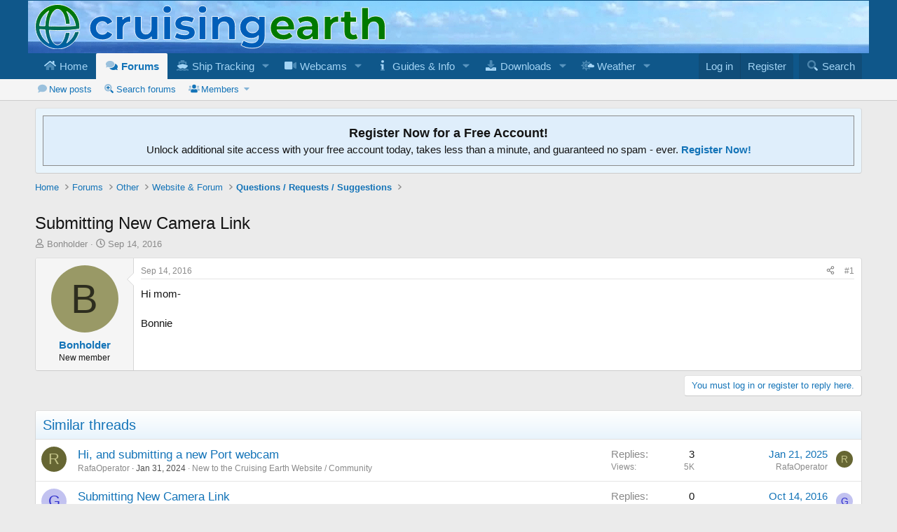

--- FILE ---
content_type: text/html; charset=utf-8
request_url: https://www.cruisingearth.com/community/threads/submitting-new-camera-link.1455/
body_size: 16771
content:
<!DOCTYPE html>
<html id="XF" lang="en-US" dir="LTR"
	data-xf="2.3"
	data-app="public"
	
	
	data-template="thread_view"
	data-container-key="node-138"
	data-content-key="thread-1455"
	data-logged-in="false"
	data-cookie-prefix="ce_"
	data-csrf="1768920296,f2a6c3a7f1f48d86068a0135cfe1bef8"
	class="has-no-js template-thread_view"
	>
<head>
	
	
	

	<meta charset="utf-8" />
	<title>
	Submitting New Camera Link | Cruising Earth
</title>
	<meta http-equiv="X-UA-Compatible" content="IE=Edge" />
	<meta name="viewport" content="width=device-width, initial-scale=1, viewport-fit=cover">

	
		<meta name="theme-color" content="#0f578a" />
	
	
		
		<meta name="description" content="Hi mom-

Bonnie" />
		<meta property="og:description" content="Hi mom-

Bonnie" />
		<meta property="twitter:description" content="Hi mom-

Bonnie" />
	
	
		<meta property="og:url" content="https://www.cruisingearth.com/community/threads/submitting-new-camera-link.1455/" />
	
		<link rel="canonical" href="https://www.cruisingearth.com/community/threads/submitting-new-camera-link.1455/" />
	

	
		
	
	
	<meta property="og:site_name" content="Cruising Earth" />


	
	
		
	
	
	<meta property="og:type" content="website" />


	
	
		
	
	
	
		<meta property="og:title" content="Submitting New Camera Link" />
		<meta property="twitter:title" content="Submitting New Camera Link" />
	


	
	
	
	
		
	
	
	
		<meta property="og:image" content="https://www.cruisingearth.com/images/cruising-earth/cruising-earth-pwa-512.png" />
		<meta property="twitter:image" content="https://www.cruisingearth.com/images/cruising-earth/cruising-earth-pwa-512.png" />
		<meta property="twitter:card" content="summary" />
	


	

	
	
		<script async src="/community/jc/gtm.js?_v=7cbad2ec"></script>
	
	<script>
		window.dataLayer=window.dataLayer||[];function gtag(){dataLayer.push(arguments)}gtag("js",new Date);gtag('config','G-7MNXPNM1D2',{'style_id':1,'node_id':138,'node_title':'Questions / Requests / Suggestions','thread_id':1455,'thread_title':'Submitting New Camera Link','thread_author':'Bonholder',});
!function(b,c){"object"==typeof console&&"function"==typeof console.error&&(console.error_old=console.error,console.error=function(){console.error_old.apply(this,arguments);b.gtag("event","exception",{error_type:"console",error_message:arguments[0],fatal:!1})});b.onerror=function(a,d,e){b.gtag("event","exception",{error_type:"javascript",error_message:a,error_location:d,error_line_number:e,fatal:!1})};b.onload=function(){c.querySelectorAll("img").forEach(a=>{a.complete&&0===a.naturalWidth&&b.gtag("event",
"exception",{error_type:"image",error_message:"not_loaded",error_location:a.src,fatal:!1})})}}(window,document);
	</script>



	
	
	

	<link rel="stylesheet" href="/community/css.php?css=public%3Anormalize.css%2Cpublic%3Afa.css%2Cpublic%3Acore.less%2Cpublic%3Aapp.less&amp;s=1&amp;l=1&amp;d=1768350190&amp;k=bb7b0a79073a20e333d0bc08d6cf57c71351a125" />

	<link rel="stylesheet" href="/community/css.php?css=public%3Abzmf_final.less&amp;s=1&amp;l=1&amp;d=1768350190&amp;k=e8c4c2a873a009eb58dce2bf8020934e283cc2fc" />
<link rel="stylesheet" href="/community/css.php?css=public%3Acruisingearth_variable.less&amp;s=1&amp;l=1&amp;d=1768350190&amp;k=6bdec6876435d19648d816a35f79a2e8103b12d4" />
<link rel="stylesheet" href="/community/css.php?css=public%3Amessage.less&amp;s=1&amp;l=1&amp;d=1768350190&amp;k=4a7454d5a4128ef2a4d6626aec151dc2672d4a37" />
<link rel="stylesheet" href="/community/css.php?css=public%3Anotices.less&amp;s=1&amp;l=1&amp;d=1768350190&amp;k=286341f9c0cc737b0e29b24178073b4d23e0fca7" />
<link rel="stylesheet" href="/community/css.php?css=public%3Ashare_controls.less&amp;s=1&amp;l=1&amp;d=1768350190&amp;k=e5700bb633c88a141d347797a3ad3a74ddab6372" />
<link rel="stylesheet" href="/community/css.php?css=public%3Asiropu_ads_manager_ad.less&amp;s=1&amp;l=1&amp;d=1768350190&amp;k=bdab65ea6fe29c242e4b18f3c142e7eaca4fc66e" />
<link rel="stylesheet" href="/community/css.php?css=public%3Astructured_list.less&amp;s=1&amp;l=1&amp;d=1768350190&amp;k=bc6068e6b730585e91347fe39798ea858585f514" />
<link rel="stylesheet" href="/community/css.php?css=public%3Aextra.less&amp;s=1&amp;l=1&amp;d=1768350190&amp;k=ce79d9b07d235869e3808277b34f363dd3873cd5" />

        <link rel="preload" href="/assets/images/cruising-earth/cruising-earth-logo-linear.svg" as="image">
<link rel="preload" href="/assets/images/cruising-earth/cruising-earth-header-background.png" as="image">
<link rel="stylesheet" href="/assets/css/global.css" type="text/css">
<link rel="icon" type="image/svg+xml" href="/assets/images/icons/favicon.svg">
<link rel="icon" type="image/x-icon" sizes="any" href="/assets/images/icons/favicon.ico">
<link rel="apple-touch-icon" sizes="180x180" href="/assets/images/icons/apple-touch-icon.png">
<link rel="manifest" href="/site.webmanifest">
<meta name="apple-mobile-web-app-title" content="Cruising Earth">
<meta property="fb:app_id" content="276692185738291">


    <script async src="https://pagead2.googlesyndication.com/pagead/js/adsbygoogle.js?client=ca-pub-7396752954844798" crossorigin="anonymous"></script>



<script>
var sc_project=7477506; 
var sc_invisible=1; 
var sc_security="b3c337da"; 
</script>
<script async src="https://www.statcounter.com/counter/counter.js"></script>


<script type="application/ld+json" src="/assets/json/site.json"></script>





	
		<script src="/community/js/xf/preamble.min.js?_v=7cbad2ec"></script>
	

	
	<script src="/community/js/vendor/vendor-compiled.js?_v=7cbad2ec" defer></script>
	<script src="/community/js/xf/core-compiled.js?_v=7cbad2ec" defer></script>

	<script>
	XF.samViewCountMethod = "view";
	XF.samServerTime = 1768920296;
	XF.samItem = ".samItem";
	XF.samCodeUnit = ".samCodeUnit";
	XF.samBannerUnit = ".samBannerUnit";
</script>


<script>
	window.addEventListener('DOMContentLoaded', () => {
		var bkp = document.querySelectorAll('div[data-ba]');
		if (bkp) {
			bkp.forEach(item => {
				var ad = item;
				if (ad.querySelector('ins.adsbygoogle').style.display == 'none') {
					 XF.ajax('GET', XF.canonicalizeUrl('index.php?sam-item/' + ad.dataset.ba + '/get-backup'), {}, data => {
						 if (data.backup) {
							 ad.html(data.backup);
						 }
					 }, { skipDefault: true, global: false});
				}
			});
		}
		const advHere = document.querySelectorAll('.samAdvertiseHereLink');
		if (advHere) {
			advHere.forEach(item => {
				var unit = item.parentNode;
				if (unit.classList.contains('samCustomSize')) {
					unit.style.marginBottom = 20;
				}
			});
		}
		const ff = document.querySelectorAll('div[data-position="footer_fixed"] > div[data-cv="true"]');
		if (ff) {
			ff.forEach(item => {
				XF.trigger(item, 'adView');
			});
		}
	});
</script>
	
	

		
			
		

		
	



	<script>
		XF.ready(() =>
		{
			XF.extendObject(true, XF.config, {
				// 
				userId: 0,
				enablePush: true,
				pushAppServerKey: 'BEqbrUAAv2x6nHkR9kWQ+ldVrjwy2VH9H4RV8l6i83O2A1lIaD9XVE67k1anz3nRWeykJrfYQRC70vBZf8EKfL8=',
				url: {
					fullBase: 'https://www.cruisingearth.com/community/',
					basePath: '/community/',
					css: '/community/css.php?css=__SENTINEL__&s=1&l=1&d=1768350190',
					js: '/community/js/__SENTINEL__?_v=7cbad2ec',
					icon: '/community/data/local/icons/__VARIANT__.svg?v=1768350192#__NAME__',
					iconInline: '/community/styles/fa/__VARIANT__/__NAME__.svg?v=5.15.3',
					keepAlive: '/community/login/keep-alive'
				},
				cookie: {
					path: '/',
					domain: '',
					prefix: 'ce_',
					secure: true,
					consentMode: 'disabled',
					consented: ["optional","_third_party"]
				},
				cacheKey: 'f3ed7234243583f554e27d349fe769c5',
				csrf: '1768920296,f2a6c3a7f1f48d86068a0135cfe1bef8',
				js: {"\/community\/js\/bz\/menuflex\/bzmf_full.min.js?_v=7cbad2ec":true,"\/community\/js\/siropu\/am\/core.min.js?_v=7cbad2ec":true},
				fullJs: false,
				css: {"public:bzmf_final.less":true,"public:cruisingearth_variable.less":true,"public:message.less":true,"public:notices.less":true,"public:share_controls.less":true,"public:siropu_ads_manager_ad.less":true,"public:structured_list.less":true,"public:extra.less":true},
				time: {
					now: 1768920296,
					today: 1768885200,
					todayDow: 2,
					tomorrow: 1768971600,
					yesterday: 1768798800,
					week: 1768366800,
					month: 1767243600,
					year: 1767243600
				},
				style: {
					light: '',
					dark: '',
					defaultColorScheme: 'light'
				},
				borderSizeFeature: '3px',
				fontAwesomeWeight: 'r',
				enableRtnProtect: true,
				
				enableFormSubmitSticky: true,
				imageOptimization: '0',
				imageOptimizationQuality: 0.9,
				uploadMaxFilesize: 1610612736,
				uploadMaxWidth: 1920,
				uploadMaxHeight: 1920,
				allowedVideoExtensions: ["m4v","mov","mp4","mp4v","mpeg","mpg","ogv","webm"],
				allowedAudioExtensions: ["mp3","opus","ogg","wav"],
				shortcodeToEmoji: true,
				visitorCounts: {
					conversations_unread: '0',
					alerts_unviewed: '0',
					total_unread: '0',
					title_count: true,
					icon_indicator: true
				},
				jsMt: {"xf\/action.js":"52e716b0","xf\/embed.js":"1f72888d","xf\/form.js":"d61ccc3d","xf\/structure.js":"52e716b0","xf\/tooltip.js":"d61ccc3d"},
				jsState: {},
				publicMetadataLogoUrl: 'https://www.cruisingearth.com/images/cruising-earth/cruising-earth-pwa-512.png',
				publicPushBadgeUrl: 'https://www.cruisingearth.com/community/styles/default/xenforo/bell.png'
			})

			XF.extendObject(XF.phrases, {
				// 
"time.day": "{count} day",
"time.days": "{count} days",
"time.hour": "{count} hour",
"time.hours": "{count} hours",
"time.minute": "{count} minute",
"time.minutes": "{count} minutes",
"time.month": "{count} month",
"time.months": "{count} months",
"time.second": "{count} second",
"time.seconds": "{count} seconds",
"time.week": "time.week",
"time.weeks": "{count} weeks",
"time.year": "{count} year",
"time.years": "{count} years",
				date_x_at_time_y:     "{date} at {time}",
				day_x_at_time_y:      "{day} at {time}",
				yesterday_at_x:       "Yesterday at {time}",
				x_minutes_ago:        "{minutes} minutes ago",
				one_minute_ago:       "1 minute ago",
				a_moment_ago:         "A moment ago",
				today_at_x:           "Today at {time}",
				in_a_moment:          "In a moment",
				in_a_minute:          "In a minute",
				in_x_minutes:         "In {minutes} minutes",
				later_today_at_x:     "Later today at {time}",
				tomorrow_at_x:        "Tomorrow at {time}",
				short_date_x_minutes: "{minutes}m",
				short_date_x_hours:   "{hours}h",
				short_date_x_days:    "{days}d",

				day0: "Sunday",
				day1: "Monday",
				day2: "Tuesday",
				day3: "Wednesday",
				day4: "Thursday",
				day5: "Friday",
				day6: "Saturday",

				dayShort0: "Sun",
				dayShort1: "Mon",
				dayShort2: "Tue",
				dayShort3: "Wed",
				dayShort4: "Thu",
				dayShort5: "Fri",
				dayShort6: "Sat",

				month0: "January",
				month1: "February",
				month2: "March",
				month3: "April",
				month4: "May",
				month5: "June",
				month6: "July",
				month7: "August",
				month8: "September",
				month9: "October",
				month10: "November",
				month11: "December",

				active_user_changed_reload_page: "The active user has changed. Reload the page for the latest version.",
				server_did_not_respond_in_time_try_again: "The server did not respond in time. Please try again.",
				oops_we_ran_into_some_problems: "Oops! We ran into some problems.",
				oops_we_ran_into_some_problems_more_details_console: "Oops! We ran into some problems. Please try again later. More error details may be in the browser console.",
				file_too_large_to_upload: "The file is too large to be uploaded.",
				uploaded_file_is_too_large_for_server_to_process: "The uploaded file is too large for the server to process.",
				files_being_uploaded_are_you_sure: "Files are still being uploaded. Are you sure you want to submit this form?",
				attach: "Attach files",
				rich_text_box: "Rich text box",
				close: "Close",
				link_copied_to_clipboard: "Link copied to clipboard.",
				text_copied_to_clipboard: "Text copied to clipboard.",
				loading: "Loading…",
				you_have_exceeded_maximum_number_of_selectable_items: "You have exceeded the maximum number of selectable items.",

				processing: "Processing",
				'processing...': "Processing…",

				showing_x_of_y_items: "Showing {count} of {total} items",
				showing_all_items: "Showing all items",
				no_items_to_display: "No items to display",

				number_button_up: "Increase",
				number_button_down: "Decrease",

				push_enable_notification_title: "Push notifications enabled successfully at Cruising Earth",
				push_enable_notification_body: "Thank you for enabling push notifications!",

				pull_down_to_refresh: "Pull down to refresh",
				release_to_refresh: "Release to refresh",
				refreshing: "Refreshing…"
			})
		})
	
document.querySelectorAll(".file-preview").forEach(filePreview=>{filePreview.addEventListener("click",()=>{gtag('event','file_download',{link_url:(new URL(filePreview.getAttribute("href"),window.location.origin)).href, file_name:filePreview.parentNode.querySelector('.file-name').textContent});});});document.querySelectorAll('.shareButtons-button').forEach(shareButton=>{shareButton.addEventListener('click',()=>{gtag('event','share',{method:shareButton.getAttribute('class').match(/.*shareButtons-button--(.*?)$|\s/)[1]});});});document.querySelectorAll('.bookmarkLink:not(.is-bookmarked)').forEach(bookmarkLink=>{bookmarkLink.addEventListener('click',()=>{gtag('event','bookmark');});});setTimeout(()=>{document.querySelectorAll(".adsbygoogle").forEach(a=>{a.addEventListener("mouseenter",()=>{XF.aH=!0});a.addEventListener("mouseleave",()=>{XF.aH=!1});gtag("event","ads_impression",{ad_platform:"adsense"})});["pagehide","blur"].forEach(function(a){window.addEventListener(a,()=>{XF.aH&&gtag("event","ad_click",{ad_platform:"adsense"})},!1)})},3E3);
</script>

	<script src="/community/js/bz/menuflex/bzmf_full.min.js?_v=7cbad2ec" defer></script>
<script src="/community/js/siropu/am/core.min.js?_v=7cbad2ec" defer></script>





	

	

    
    

    


	

		
			
		

		
	


</head>
<body data-template="thread_view">

	

		
			
		

		
	


	

		
			
		

		
	


<div class="p-pageWrapper" id="top">

	

	<header class="p-header" id="header">
		<div class="p-header-inner">
			<div class="p-header-content">
				<div class="p-header-logo p-header-logo--image">
					<a href="https://www.cruisingearth.com">
						

	

	
		
		

		
	

	

	<picture data-variations="{&quot;default&quot;:{&quot;1&quot;:&quot;https:\/\/www.cruisingearth.com\/images\/cruising-earth\/cruising-earth-logo-linear.svg&quot;,&quot;2&quot;:null}}">
		
		
		

		

		<img src="https://www.cruisingearth.com/images/cruising-earth/cruising-earth-logo-linear.svg"  width="500" height="250" alt="Cruising Earth"  />
	</picture>


					</a>
				</div>

				
	

		
			
		

		
	


			</div>
		</div>
	</header>

	
	

	
		<div class="p-navSticky p-navSticky--all" data-xf-init="sticky-header">
			
		<nav class="p-nav">
			<div class="p-nav-inner">
				<button type="button" class="button button--plain p-nav-menuTrigger" data-xf-click="off-canvas" data-menu=".js-headerOffCanvasMenu" tabindex="0" aria-label="Menu"><span class="button-text">
					<i aria-hidden="true"></i>
				</span></button>

				<div class="p-nav-smallLogo">
					<a href="https://www.cruisingearth.com">
						

	

	
		
		

		
	

	

	<picture data-variations="{&quot;default&quot;:{&quot;1&quot;:&quot;https:\/\/www.cruisingearth.com\/images\/cruising-earth\/cruising-earth-logo-linear.svg&quot;,&quot;2&quot;:null}}">
		
		
		

		

		<img src="https://www.cruisingearth.com/images/cruising-earth/cruising-earth-logo-linear.svg"  width="500" height="250" alt="Cruising Earth"  />
	</picture>


					</a>
				</div>

				<div class="p-nav-scroller hScroller" data-xf-init="h-scroller" data-auto-scroll=".p-navEl.is-selected">
					<div class="hScroller-scroll">
						<ul class="p-nav-list js-offCanvasNavSource">
							
								<li>
									<div class="p-navEl " data-has-children="">
    <a href="//www.cruisingearth.com"
       class="p-navEl-link "
       data-nav-id="home"
       data-icon-style="duotone">
        Home
    </a>
    
</div>
								</li>
							
								<li>
									<div class="p-navEl is-selected" data-has-children="true">
    <a href="/community/"
       class="p-navEl-link p-navEl-link--splitMenu"
       data-nav-id="forums"
       data-icon-style="duotone">
        Forums
    </a>
    
        <a data-xf-key="2"
           data-xf-click="menu"
           data-menu-pos-ref="< .p-navEl"
           class="p-navEl-splitTrigger"
           role="button"
           tabindex="0"
           aria-label="Toggle expanded"
           aria-expanded="false"
           aria-haspopup="true"></a>
        <div class="menu menu--structural" data-menu="menu" aria-hidden="true">
            <div class="menu-content">
                
                    <div class="nav-popout">
                        <div class="nav-container">
                            <a href="/community/whats-new/posts/"
                               class="menu-linkRow u-indentDepth0 js-offCanvasCopy  "
                               data-nav-id="newPosts"
                               data-icon-style="duotone">
                                New posts
                            </a>
                            
                        </div>
                        
                    </div>
                
                    <div class="nav-popout">
                        <div class="nav-container">
                            <a href="/community/search/?type=post"
                               class="menu-linkRow u-indentDepth0 js-offCanvasCopy  "
                               data-nav-id="searchForums"
                               data-icon-style="duotone">
                                Search forums
                            </a>
                            
                        </div>
                        
                    </div>
                
                    <div class="nav-popout">
                        <div class="nav-container">
                            <a href="/community/members/"
                               class="menu-linkRow u-indentDepth0 js-offCanvasCopy  nav-has-children"
                               data-nav-id="members"
                               data-icon-style="duotone">
                                Members
                            </a>
                            
                                <a class="offCanvasMenu-link offCanvasMenu-link--splitToggle" data-xf-click="toggle" data-target="< :up :next" role="button" tabindex="0"></a>
                            
                        </div>
                        
                            <div class="nav-popout--menu" data-menu="menu" aria-hidden="true">
                                
                                    <div class="nav-popout">
                                        <div class="nav-container">
                                            <a href="/community/online/"
                                               class="menu-linkRow u-indentDepth1 js-offCanvasCopy  "
                                               data-nav-id="currentVisitors"
                                               data-icon-style="duotone">
                                                Current visitors
                                            </a>
                                            
                                        </div>
                                        
                                    </div>
                                
                            </div>
                            <hr class="menu-separator">
                        
                    </div>
                
            </div>
        </div>
    
</div>
								</li>
							
								<li>
									<div class="p-navEl " data-has-children="true">
    <a href="//www.cruisingearth.com/ship-tracker/"
       class="p-navEl-link p-navEl-link--splitMenu"
       data-nav-id="trackers"
       data-icon-style="duotone">
        Ship Tracking
    </a>
    
        <a data-xf-key="3"
           data-xf-click="menu"
           data-menu-pos-ref="< .p-navEl"
           class="p-navEl-splitTrigger"
           role="button"
           tabindex="0"
           aria-label="Toggle expanded"
           aria-expanded="false"
           aria-haspopup="true"></a>
        <div class="menu menu--structural" data-menu="menu" aria-hidden="true">
            <div class="menu-content">
                
                    <div class="nav-popout">
                        <div class="nav-container">
                            <a href="//www.cruisingearth.com/ship-tracker/"
                               class="menu-linkRow u-indentDepth0 js-offCanvasCopy  "
                               data-nav-id="shiptracker"
                               data-icon-style="duotone">
                                Track A Ship
                            </a>
                            
                        </div>
                        
                    </div>
                
                    <div class="nav-popout">
                        <div class="nav-container">
                            <a href="//www.cruisingearth.com/port-tracker/"
                               class="menu-linkRow u-indentDepth0 js-offCanvasCopy  "
                               data-nav-id="porttracker"
                               data-icon-style="duotone">
                                View Ship Traffic In A Port
                            </a>
                            
                        </div>
                        
                    </div>
                
                    <div class="nav-popout">
                        <div class="nav-container">
                            <a href="//www.cruisingearth.com/port-tracker/map/"
                               class="menu-linkRow u-indentDepth0 js-offCanvasCopy  "
                               data-nav-id="porttrackersmap"
                               data-icon-style="duotone">
                                World Map of Ports
                            </a>
                            
                        </div>
                        
                    </div>
                
            </div>
        </div>
    
</div>
								</li>
							
								<li>
									<div class="p-navEl " data-has-children="true">
    <a href="//www.cruisingearth.com/ship-webcams/"
       class="p-navEl-link p-navEl-link--splitMenu"
       data-nav-id="webcams"
       data-icon-style="duotone">
        Webcams
    </a>
    
        <a data-xf-key="4"
           data-xf-click="menu"
           data-menu-pos-ref="< .p-navEl"
           class="p-navEl-splitTrigger"
           role="button"
           tabindex="0"
           aria-label="Toggle expanded"
           aria-expanded="false"
           aria-haspopup="true"></a>
        <div class="menu menu--structural" data-menu="menu" aria-hidden="true">
            <div class="menu-content">
                
                    <div class="nav-popout">
                        <div class="nav-container">
                            <a href="//www.cruisingearth.com/ship-webcams/"
                               class="menu-linkRow u-indentDepth0 js-offCanvasCopy  "
                               data-nav-id="shipwebcams"
                               data-icon-style="duotone">
                                Ship Webcams
                            </a>
                            
                        </div>
                        
                    </div>
                
                    <div class="nav-popout">
                        <div class="nav-container">
                            <a href="//www.cruisingearth.com/port-webcams/"
                               class="menu-linkRow u-indentDepth0 js-offCanvasCopy  "
                               data-nav-id="portwebcams"
                               data-icon-style="duotone">
                                Port Webcams
                            </a>
                            
                        </div>
                        
                    </div>
                
                    <div class="nav-popout">
                        <div class="nav-container">
                            <a href="//www.cruisingearth.com/port-webcams/map/"
                               class="menu-linkRow u-indentDepth0 js-offCanvasCopy  "
                               data-nav-id="portwebcamsmap"
                               data-icon-style="duotone">
                                World Map of Port Webcams
                            </a>
                            
                        </div>
                        
                    </div>
                
            </div>
        </div>
    
</div>
								</li>
							
								<li>
									<div class="p-navEl " data-has-children="true">
    <a href="//www.cruisingearth.com/info/"
       class="p-navEl-link p-navEl-link--splitMenu"
       data-nav-id="info"
       data-icon-style="duotone">
        Guides & Info
    </a>
    
        <a data-xf-key="5"
           data-xf-click="menu"
           data-menu-pos-ref="< .p-navEl"
           class="p-navEl-splitTrigger"
           role="button"
           tabindex="0"
           aria-label="Toggle expanded"
           aria-expanded="false"
           aria-haspopup="true"></a>
        <div class="menu menu--structural" data-menu="menu" aria-hidden="true">
            <div class="menu-content">
                
                    <div class="nav-popout">
                        <div class="nav-container">
                            <a href="//www.cruisingearth.com/info/"
                               class="menu-linkRow u-indentDepth0 js-offCanvasCopy  nav-has-children"
                               data-nav-id="generalinfo"
                               data-icon-style="duotone">
                                General Cruising Information
                            </a>
                            
                                <a class="offCanvasMenu-link offCanvasMenu-link--splitToggle" data-xf-click="toggle" data-target="< :up :next" role="button" tabindex="0"></a>
                            
                        </div>
                        
                            <div class="nav-popout--menu" data-menu="menu" aria-hidden="true">
                                
                                    <div class="nav-popout">
                                        <div class="nav-container">
                                            <a href="//www.cruisingearth.com/info/cruise-planning-guide/"
                                               class="menu-linkRow u-indentDepth1 js-offCanvasCopy  "
                                               data-nav-id="planningguide"
                                               data-icon-style="duotone">
                                                Cruise Planning Guide
                                            </a>
                                            
                                        </div>
                                        
                                    </div>
                                
                                    <div class="nav-popout">
                                        <div class="nav-container">
                                            <a href="//www.cruisingearth.com/info/cruise-packing-guide/"
                                               class="menu-linkRow u-indentDepth1 js-offCanvasCopy  "
                                               data-nav-id="packingguide"
                                               data-icon-style="duotone">
                                                Cruise Packing Guide
                                            </a>
                                            
                                        </div>
                                        
                                    </div>
                                
                                    <div class="nav-popout">
                                        <div class="nav-container">
                                            <a href="//www.cruisingearth.com/info/cruise-line-recipes/"
                                               class="menu-linkRow u-indentDepth1 js-offCanvasCopy  "
                                               data-nav-id="cruiselinerecipes"
                                               data-icon-style="duotone">
                                                Cruise Line Recipes
                                            </a>
                                            
                                        </div>
                                        
                                    </div>
                                
                                    <div class="nav-popout">
                                        <div class="nav-container">
                                            <a href="//www.cruisingearth.com/info/cruise-music-playlist/"
                                               class="menu-linkRow u-indentDepth1 js-offCanvasCopy  "
                                               data-nav-id="musicplaylist"
                                               data-icon-style="duotone">
                                                Cruise Music Playlist
                                            </a>
                                            
                                        </div>
                                        
                                    </div>
                                
                                    <div class="nav-popout">
                                        <div class="nav-container">
                                            <a href="//www.cruisingearth.com/info/cruise-terminology/"
                                               class="menu-linkRow u-indentDepth1 js-offCanvasCopy  "
                                               data-nav-id="terminology"
                                               data-icon-style="duotone">
                                                Cruise Terminology
                                            </a>
                                            
                                        </div>
                                        
                                    </div>
                                
                                    <div class="nav-popout">
                                        <div class="nav-container">
                                            <a href="//www.cruisingearth.com/info/popular-trending-content/"
                                               class="menu-linkRow u-indentDepth1 js-offCanvasCopy  "
                                               data-nav-id="popularcontent"
                                               data-icon-style="duotone">
                                                Popular / Trending Content
                                            </a>
                                            
                                        </div>
                                        
                                    </div>
                                
                                    <div class="nav-popout">
                                        <div class="nav-container">
                                            <a href="//www.amazon.com/shop/cruisingearth/"
                                               class="menu-linkRow u-indentDepth1 js-offCanvasCopy  "
                                               data-nav-id="amazonstorefront"
                                               data-icon-style="duotone">
                                                Cruising Earth Amazon Storefront
                                            </a>
                                            
                                        </div>
                                        
                                    </div>
                                
                            </div>
                            <hr class="menu-separator">
                        
                    </div>
                
                    <div class="nav-popout">
                        <div class="nav-container">
                            <a href="//www.cruisingearth.com/info/"
                               class="menu-linkRow u-indentDepth0 js-offCanvasCopy  nav-has-children"
                               data-nav-id="cruiselinesinfo"
                               data-icon-style="duotone">
                                Cruise Line Information
                            </a>
                            
                                <a class="offCanvasMenu-link offCanvasMenu-link--splitToggle" data-xf-click="toggle" data-target="< :up :next" role="button" tabindex="0"></a>
                            
                        </div>
                        
                            <div class="nav-popout--menu" data-menu="menu" aria-hidden="true">
                                
                                    <div class="nav-popout">
                                        <div class="nav-container">
                                            <a href="//www.cruisingearth.com/info/carnival-cruise-line/"
                                               class="menu-linkRow u-indentDepth1 js-offCanvasCopy  nav-has-children"
                                               data-nav-id="carnival"
                                               data-icon-style="duotone">
                                                Carnival Cruise Line
                                            </a>
                                            
                                                <a class="offCanvasMenu-link offCanvasMenu-link--splitToggle" data-xf-click="toggle" data-target="< :up :next" role="button" tabindex="0"></a>
                                            
                                        </div>
                                        
                                            <div class="nav-popout--menu" data-menu="menu" aria-hidden="true">
                                                
                                                    <div class="nav-popout">
                                                        <div class="nav-container">
                                                            <a href="//www.cruisingearth.com/info/carnival-cruise-line/guide/"
                                                               class="menu-linkRow u-indentDepth2 js-offCanvasCopy  "
                                                               data-nav-id="carnivalguide"
                                                               data-icon-style="duotone">
                                                                Cruising Guide & Tips
                                                            </a>
                                                            
                                                        </div>
                                                        
                                                    </div>
                                                
                                                    <div class="nav-popout">
                                                        <div class="nav-container">
                                                            <a href="//www.cruisingearth.com/info/carnival-cruise-line/alcohol-prices-selections/"
                                                               class="menu-linkRow u-indentDepth2 js-offCanvasCopy  "
                                                               data-nav-id="carnivalalcohol"
                                                               data-icon-style="duotone">
                                                                Alcohol Prices & Selections
                                                            </a>
                                                            
                                                        </div>
                                                        
                                                    </div>
                                                
                                                    <div class="nav-popout">
                                                        <div class="nav-container">
                                                            <a href="//www.cruisingearth.com/info/carnival-cruise-line/unlimited-soda-program/"
                                                               class="menu-linkRow u-indentDepth2 js-offCanvasCopy  "
                                                               data-nav-id="carnivalsoda"
                                                               data-icon-style="duotone">
                                                                Unlimited Soda Program
                                                            </a>
                                                            
                                                        </div>
                                                        
                                                    </div>
                                                
                                                    <div class="nav-popout">
                                                        <div class="nav-container">
                                                            <a href="//www.cruisingearth.com/info/carnival-cruise-line/cheers-beverage-program/"
                                                               class="menu-linkRow u-indentDepth2 js-offCanvasCopy  "
                                                               data-nav-id="carnivalcheers"
                                                               data-icon-style="duotone">
                                                                "Cheers" Beverage Program
                                                            </a>
                                                            
                                                        </div>
                                                        
                                                    </div>
                                                
                                                    <div class="nav-popout">
                                                        <div class="nav-container">
                                                            <a href="//www.cruisingearth.com/info/carnival-cruise-line/deck-plans/"
                                                               class="menu-linkRow u-indentDepth2 js-offCanvasCopy  "
                                                               data-nav-id="carnivaldeckplans"
                                                               data-icon-style="duotone">
                                                                Deck Plans
                                                            </a>
                                                            
                                                        </div>
                                                        
                                                    </div>
                                                
                                                    <div class="nav-popout">
                                                        <div class="nav-container">
                                                            <a href="//www.cruisingearth.com/info/carnival-cruise-line/dry-dock-schedule/"
                                                               class="menu-linkRow u-indentDepth2 js-offCanvasCopy  "
                                                               data-nav-id="carnivaldrydock"
                                                               data-icon-style="duotone">
                                                                Dry Dock Schedule
                                                            </a>
                                                            
                                                        </div>
                                                        
                                                    </div>
                                                
                                                    <div class="nav-popout">
                                                        <div class="nav-container">
                                                            <a href="//www.cruisingearth.com/info/carnival-cruise-line/menus/"
                                                               class="menu-linkRow u-indentDepth2 js-offCanvasCopy  "
                                                               data-nav-id="carnivalmenus"
                                                               data-icon-style="duotone">
                                                                Menus
                                                            </a>
                                                            
                                                        </div>
                                                        
                                                    </div>
                                                
                                                    <div class="nav-popout">
                                                        <div class="nav-container">
                                                            <a href="//www.cruisingearth.com/info/carnival-cruise-line/food-recipes/"
                                                               class="menu-linkRow u-indentDepth2 js-offCanvasCopy  "
                                                               data-nav-id="carnivalfoodrecipes"
                                                               data-icon-style="duotone">
                                                                Food Recipes
                                                            </a>
                                                            
                                                        </div>
                                                        
                                                    </div>
                                                
                                                    <div class="nav-popout">
                                                        <div class="nav-container">
                                                            <a href="//www.cruisingearth.com/info/carnival-cruise-line/beverage-recipes/"
                                                               class="menu-linkRow u-indentDepth2 js-offCanvasCopy  "
                                                               data-nav-id="carnivalbeveragerecipes"
                                                               data-icon-style="duotone">
                                                                Beverage Recipes
                                                            </a>
                                                            
                                                        </div>
                                                        
                                                    </div>
                                                
                                                    <div class="nav-popout">
                                                        <div class="nav-container">
                                                            <a href="//www.cruisingearth.com/info/carnival-cruise-line/secret-decks/"
                                                               class="menu-linkRow u-indentDepth2 js-offCanvasCopy  "
                                                               data-nav-id="carnivalsecretdecks"
                                                               data-icon-style="duotone">
                                                                Secret Decks
                                                            </a>
                                                            
                                                        </div>
                                                        
                                                    </div>
                                                
                                                    <div class="nav-popout">
                                                        <div class="nav-container">
                                                            <a href="//www.cruisingearth.com/info/carnival-cruise-line/whats-included-whats-extra/"
                                                               class="menu-linkRow u-indentDepth2 js-offCanvasCopy  "
                                                               data-nav-id="carnivalwhatsincluded"
                                                               data-icon-style="duotone">
                                                                What's Included? What's Extra?
                                                            </a>
                                                            
                                                        </div>
                                                        
                                                    </div>
                                                
                                            </div>
                                            <hr class="menu-separator">
                                        
                                    </div>
                                
                                    <div class="nav-popout">
                                        <div class="nav-container">
                                            <a href="//www.cruisingearth.com/info/celebrity-cruises/"
                                               class="menu-linkRow u-indentDepth1 js-offCanvasCopy  nav-has-children"
                                               data-nav-id="celebrity"
                                               data-icon-style="duotone">
                                                Celebrity Cruise Line
                                            </a>
                                            
                                                <a class="offCanvasMenu-link offCanvasMenu-link--splitToggle" data-xf-click="toggle" data-target="< :up :next" role="button" tabindex="0"></a>
                                            
                                        </div>
                                        
                                            <div class="nav-popout--menu" data-menu="menu" aria-hidden="true">
                                                
                                                    <div class="nav-popout">
                                                        <div class="nav-container">
                                                            <a href="//www.cruisingearth.com/info/celebrity-cruises/food-recipes/"
                                                               class="menu-linkRow u-indentDepth2 js-offCanvasCopy  "
                                                               data-nav-id="celebrityfoodrecipes"
                                                               data-icon-style="duotone">
                                                                Food Recipes
                                                            </a>
                                                            
                                                        </div>
                                                        
                                                    </div>
                                                
                                                    <div class="nav-popout">
                                                        <div class="nav-container">
                                                            <a href="//www.cruisingearth.com/info/celebrity-cruises/beverage-recipes/"
                                                               class="menu-linkRow u-indentDepth2 js-offCanvasCopy  "
                                                               data-nav-id="celebritybeveragerecipes"
                                                               data-icon-style="duotone">
                                                                Beverage Recipes
                                                            </a>
                                                            
                                                        </div>
                                                        
                                                    </div>
                                                
                                            </div>
                                            <hr class="menu-separator">
                                        
                                    </div>
                                
                                    <div class="nav-popout">
                                        <div class="nav-container">
                                            <a href="//www.cruisingearth.com/info/disney-cruise-line/"
                                               class="menu-linkRow u-indentDepth1 js-offCanvasCopy  nav-has-children"
                                               data-nav-id="disney"
                                               data-icon-style="duotone">
                                                Disney Cruise Line
                                            </a>
                                            
                                                <a class="offCanvasMenu-link offCanvasMenu-link--splitToggle" data-xf-click="toggle" data-target="< :up :next" role="button" tabindex="0"></a>
                                            
                                        </div>
                                        
                                            <div class="nav-popout--menu" data-menu="menu" aria-hidden="true">
                                                
                                                    <div class="nav-popout">
                                                        <div class="nav-container">
                                                            <a href="//www.cruisingearth.com/info/disney-cruise-line/beverage-recipes/"
                                                               class="menu-linkRow u-indentDepth2 js-offCanvasCopy  "
                                                               data-nav-id="disneybeveragerecipes"
                                                               data-icon-style="duotone">
                                                                Beverage Recipes
                                                            </a>
                                                            
                                                        </div>
                                                        
                                                    </div>
                                                
                                            </div>
                                            <hr class="menu-separator">
                                        
                                    </div>
                                
                                    <div class="nav-popout">
                                        <div class="nav-container">
                                            <a href="//www.cruisingearth.com/info/holland-america-line/"
                                               class="menu-linkRow u-indentDepth1 js-offCanvasCopy  nav-has-children"
                                               data-nav-id="holland"
                                               data-icon-style="duotone">
                                                Holland America Line
                                            </a>
                                            
                                                <a class="offCanvasMenu-link offCanvasMenu-link--splitToggle" data-xf-click="toggle" data-target="< :up :next" role="button" tabindex="0"></a>
                                            
                                        </div>
                                        
                                            <div class="nav-popout--menu" data-menu="menu" aria-hidden="true">
                                                
                                                    <div class="nav-popout">
                                                        <div class="nav-container">
                                                            <a href="//www.cruisingearth.com/info/holland-america-line/food-recipes/"
                                                               class="menu-linkRow u-indentDepth2 js-offCanvasCopy  "
                                                               data-nav-id="hollandfoodrecipes"
                                                               data-icon-style="duotone">
                                                                Food Recipes
                                                            </a>
                                                            
                                                        </div>
                                                        
                                                    </div>
                                                
                                                    <div class="nav-popout">
                                                        <div class="nav-container">
                                                            <a href="//www.cruisingearth.com/info/holland-america-line/beverage-recipes/"
                                                               class="menu-linkRow u-indentDepth2 js-offCanvasCopy  "
                                                               data-nav-id="hollandbeveragerecipes"
                                                               data-icon-style="duotone">
                                                                Beverage Recipes
                                                            </a>
                                                            
                                                        </div>
                                                        
                                                    </div>
                                                
                                            </div>
                                            <hr class="menu-separator">
                                        
                                    </div>
                                
                                    <div class="nav-popout">
                                        <div class="nav-container">
                                            <a href="//www.cruisingearth.com/info/norwegian-cruise-line/"
                                               class="menu-linkRow u-indentDepth1 js-offCanvasCopy  nav-has-children"
                                               data-nav-id="norwegian"
                                               data-icon-style="duotone">
                                                Norwegian Cruise Line
                                            </a>
                                            
                                                <a class="offCanvasMenu-link offCanvasMenu-link--splitToggle" data-xf-click="toggle" data-target="< :up :next" role="button" tabindex="0"></a>
                                            
                                        </div>
                                        
                                            <div class="nav-popout--menu" data-menu="menu" aria-hidden="true">
                                                
                                                    <div class="nav-popout">
                                                        <div class="nav-container">
                                                            <a href="//www.cruisingearth.com/info/norwegian-cruise-line/guide/"
                                                               class="menu-linkRow u-indentDepth2 js-offCanvasCopy  "
                                                               data-nav-id="norwegianguide"
                                                               data-icon-style="duotone">
                                                                Cruising Guide & Tips
                                                            </a>
                                                            
                                                        </div>
                                                        
                                                    </div>
                                                
                                                    <div class="nav-popout">
                                                        <div class="nav-container">
                                                            <a href="//www.cruisingearth.com/info/norwegian-cruise-line/menus/"
                                                               class="menu-linkRow u-indentDepth2 js-offCanvasCopy  "
                                                               data-nav-id="norwegianmenus"
                                                               data-icon-style="duotone">
                                                                Menus
                                                            </a>
                                                            
                                                        </div>
                                                        
                                                    </div>
                                                
                                                    <div class="nav-popout">
                                                        <div class="nav-container">
                                                            <a href="//www.cruisingearth.com/info/norwegian-cruise-line/deck-plans/"
                                                               class="menu-linkRow u-indentDepth2 js-offCanvasCopy  "
                                                               data-nav-id="norwegiandeckplans"
                                                               data-icon-style="duotone">
                                                                Deck Plans
                                                            </a>
                                                            
                                                        </div>
                                                        
                                                    </div>
                                                
                                                    <div class="nav-popout">
                                                        <div class="nav-container">
                                                            <a href="//www.cruisingearth.com/info/norwegian-cruise-line/whats-included-whats-extra/"
                                                               class="menu-linkRow u-indentDepth2 js-offCanvasCopy  "
                                                               data-nav-id="norwegianwhatsincluded"
                                                               data-icon-style="duotone">
                                                                What's Included? What's Extra?
                                                            </a>
                                                            
                                                        </div>
                                                        
                                                    </div>
                                                
                                            </div>
                                            <hr class="menu-separator">
                                        
                                    </div>
                                
                                    <div class="nav-popout">
                                        <div class="nav-container">
                                            <a href="//www.cruisingearth.com/info/royal-caribbean-international/"
                                               class="menu-linkRow u-indentDepth1 js-offCanvasCopy  nav-has-children"
                                               data-nav-id="royalcaribbean"
                                               data-icon-style="duotone">
                                                Royal Caribbean Intl
                                            </a>
                                            
                                                <a class="offCanvasMenu-link offCanvasMenu-link--splitToggle" data-xf-click="toggle" data-target="< :up :next" role="button" tabindex="0"></a>
                                            
                                        </div>
                                        
                                            <div class="nav-popout--menu" data-menu="menu" aria-hidden="true">
                                                
                                                    <div class="nav-popout">
                                                        <div class="nav-container">
                                                            <a href="//www.cruisingearth.com/info/royal-caribbean-international/guide/"
                                                               class="menu-linkRow u-indentDepth2 js-offCanvasCopy  "
                                                               data-nav-id="royalcaribbeanguide"
                                                               data-icon-style="duotone">
                                                                Cruising Guide & Tips
                                                            </a>
                                                            
                                                        </div>
                                                        
                                                    </div>
                                                
                                                    <div class="nav-popout">
                                                        <div class="nav-container">
                                                            <a href="//www.cruisingearth.com/info/royal-caribbean-international/food-recipes/"
                                                               class="menu-linkRow u-indentDepth2 js-offCanvasCopy  "
                                                               data-nav-id="royalfoodrecipes"
                                                               data-icon-style="duotone">
                                                                Food Recipes
                                                            </a>
                                                            
                                                        </div>
                                                        
                                                    </div>
                                                
                                                    <div class="nav-popout">
                                                        <div class="nav-container">
                                                            <a href="//www.cruisingearth.com/info/royal-caribbean-international/beverage-recipes/"
                                                               class="menu-linkRow u-indentDepth2 js-offCanvasCopy  "
                                                               data-nav-id="royalbeveragerecipes"
                                                               data-icon-style="duotone">
                                                                Beverage Recipes
                                                            </a>
                                                            
                                                        </div>
                                                        
                                                    </div>
                                                
                                                    <div class="nav-popout">
                                                        <div class="nav-container">
                                                            <a href="//www.cruisingearth.com/info/royal-caribbean-international/menus/"
                                                               class="menu-linkRow u-indentDepth2 js-offCanvasCopy  "
                                                               data-nav-id="royalcaribbeanmenus"
                                                               data-icon-style="duotone">
                                                                Menus
                                                            </a>
                                                            
                                                        </div>
                                                        
                                                    </div>
                                                
                                            </div>
                                            <hr class="menu-separator">
                                        
                                    </div>
                                
                            </div>
                            <hr class="menu-separator">
                        
                    </div>
                
                    <div class="nav-popout">
                        <div class="nav-container">
                            <a href="//www.cruisingearth.com/info/notable-historic-ships/"
                               class="menu-linkRow u-indentDepth0 js-offCanvasCopy  nav-has-children"
                               data-nav-id="notablehistoricships"
                               data-icon-style="duotone">
                                Notable & Historic Ships
                            </a>
                            
                                <a class="offCanvasMenu-link offCanvasMenu-link--splitToggle" data-xf-click="toggle" data-target="< :up :next" role="button" tabindex="0"></a>
                            
                        </div>
                        
                            <div class="nav-popout--menu" data-menu="menu" aria-hidden="true">
                                
                                    <div class="nav-popout">
                                        <div class="nav-container">
                                            <a href="//www.cruisingearth.com/info/largest-cruise-ships/"
                                               class="menu-linkRow u-indentDepth1 js-offCanvasCopy  "
                                               data-nav-id="largestcruiseships"
                                               data-icon-style="duotone">
                                                Largest Cruise Ships
                                            </a>
                                            
                                        </div>
                                        
                                    </div>
                                
                                    <div class="nav-popout">
                                        <div class="nav-container">
                                            <a href="//www.cruisingearth.com/info/largest-military-ships/"
                                               class="menu-linkRow u-indentDepth1 js-offCanvasCopy  "
                                               data-nav-id="largestmilitaryships"
                                               data-icon-style="duotone">
                                                Largest Military Ships
                                            </a>
                                            
                                        </div>
                                        
                                    </div>
                                
                                    <div class="nav-popout">
                                        <div class="nav-container">
                                            <a href="//www.cruisingearth.com/info/longest-service-cruise-ships/"
                                               class="menu-linkRow u-indentDepth1 js-offCanvasCopy  "
                                               data-nav-id="longestservicecruiseships"
                                               data-icon-style="duotone">
                                                Longest Service Cruise Ships
                                            </a>
                                            
                                        </div>
                                        
                                    </div>
                                
                                    <div class="nav-popout">
                                        <div class="nav-container">
                                            <a href="//www.cruisingearth.com/info/newest-cruise-ships/"
                                               class="menu-linkRow u-indentDepth1 js-offCanvasCopy  "
                                               data-nav-id="newestcruiseships"
                                               data-icon-style="duotone">
                                                Newest Active Cruise Ships
                                            </a>
                                            
                                        </div>
                                        
                                    </div>
                                
                                    <div class="nav-popout">
                                        <div class="nav-container">
                                            <a href="//www.cruisingearth.com/info/oldest-active-cruise-ships/"
                                               class="menu-linkRow u-indentDepth1 js-offCanvasCopy  "
                                               data-nav-id="oldestactivecruiseships"
                                               data-icon-style="duotone">
                                                Oldest Active Cruise Ships
                                            </a>
                                            
                                        </div>
                                        
                                    </div>
                                
                                    <div class="nav-popout">
                                        <div class="nav-container">
                                            <a href="//www.cruisingearth.com/info/oldest-active-military-ships/"
                                               class="menu-linkRow u-indentDepth1 js-offCanvasCopy  "
                                               data-nav-id="oldestactivemilitaryships"
                                               data-icon-style="duotone">
                                                Oldest Active Military Ships
                                            </a>
                                            
                                        </div>
                                        
                                    </div>
                                
                                    <div class="nav-popout">
                                        <div class="nav-container">
                                            <a href="//www.cruisingearth.com/info/recent-cruise-ship-decommissions/"
                                               class="menu-linkRow u-indentDepth1 js-offCanvasCopy  "
                                               data-nav-id="recentcruiseshipdecomms"
                                               data-icon-style="duotone">
                                                Recent Cruise Ship Decomms
                                            </a>
                                            
                                        </div>
                                        
                                    </div>
                                
                                    <div class="nav-popout">
                                        <div class="nav-container">
                                            <a href="//www.cruisingearth.com/info/upcoming-cruise-ships/"
                                               class="menu-linkRow u-indentDepth1 js-offCanvasCopy  "
                                               data-nav-id="upcomingcruiseships"
                                               data-icon-style="duotone">
                                                Upcoming Cruise Ships
                                            </a>
                                            
                                        </div>
                                        
                                    </div>
                                
                                    <div class="nav-popout">
                                        <div class="nav-container">
                                            <a href="//www.cruisingearth.com/info/covid-19-cruise-ship-decommissions/"
                                               class="menu-linkRow u-indentDepth1 js-offCanvasCopy  "
                                               data-nav-id="covid19shipdecomm"
                                               data-icon-style="duotone">
                                                COVID-19 Cruise Ship Decomms
                                            </a>
                                            
                                        </div>
                                        
                                    </div>
                                
                                    <div class="nav-popout">
                                        <div class="nav-container">
                                            <a href="//www.cruisingearth.com/info/covid-19-cruise-line-bankruptcies/"
                                               class="menu-linkRow u-indentDepth1 js-offCanvasCopy  "
                                               data-nav-id="covid19linebankrupt"
                                               data-icon-style="duotone">
                                                COVID-19 Cruise Line Bankruptcies
                                            </a>
                                            
                                        </div>
                                        
                                    </div>
                                
                            </div>
                            <hr class="menu-separator">
                        
                    </div>
                
            </div>
        </div>
    
</div>
								</li>
							
								<li>
									<div class="p-navEl " data-has-children="true">
    <a href="/community/downloads/"
       class="p-navEl-link p-navEl-link--splitMenu"
       data-nav-id="xfrm"
       data-icon-style="duotone">
        Downloads
    </a>
    
        <a data-xf-key="6"
           data-xf-click="menu"
           data-menu-pos-ref="< .p-navEl"
           class="p-navEl-splitTrigger"
           role="button"
           tabindex="0"
           aria-label="Toggle expanded"
           aria-expanded="false"
           aria-haspopup="true"></a>
        <div class="menu menu--structural" data-menu="menu" aria-hidden="true">
            <div class="menu-content">
                
                    <div class="nav-popout">
                        <div class="nav-container">
                            <a href="/community/downloads/"
                               class="menu-linkRow u-indentDepth0 js-offCanvasCopy  "
                               data-nav-id="xfrmViewDownloads"
                               data-icon-style="duotone">
                                View Downloads
                            </a>
                            
                        </div>
                        
                    </div>
                
                    <div class="nav-popout">
                        <div class="nav-container">
                            <a href="/community/downloads/latest-reviews"
                               class="menu-linkRow u-indentDepth0 js-offCanvasCopy  "
                               data-nav-id="xfrmLatestReviews"
                               data-icon-style="duotone">
                                Latest reviews
                            </a>
                            
                        </div>
                        
                    </div>
                
                    <div class="nav-popout">
                        <div class="nav-container">
                            <a href="/community/search/?type=resource"
                               class="menu-linkRow u-indentDepth0 js-offCanvasCopy  "
                               data-nav-id="xfrmSearchResources"
                               data-icon-style="duotone">
                                Search downloads
                            </a>
                            
                        </div>
                        
                    </div>
                
            </div>
        </div>
    
</div>
								</li>
							
								<li>
									<div class="p-navEl " data-has-children="true">
    <a href="//www.cruisingearth.com/weather/"
       class="p-navEl-link p-navEl-link--splitMenu"
       data-nav-id="weather"
       data-icon-style="duotone">
        Weather
    </a>
    
        <a data-xf-key="7"
           data-xf-click="menu"
           data-menu-pos-ref="< .p-navEl"
           class="p-navEl-splitTrigger"
           role="button"
           tabindex="0"
           aria-label="Toggle expanded"
           aria-expanded="false"
           aria-haspopup="true"></a>
        <div class="menu menu--structural" data-menu="menu" aria-hidden="true">
            <div class="menu-content">
                
                    <div class="nav-popout">
                        <div class="nav-container">
                            <a href="//www.cruisingearth.com/weather/live-weather-radar/"
                               class="menu-linkRow u-indentDepth0 js-offCanvasCopy  "
                               data-nav-id="weatherradar"
                               data-icon-style="duotone">
                                Live Weather Radar
                            </a>
                            
                        </div>
                        
                    </div>
                
                    <div class="nav-popout">
                        <div class="nav-container">
                            <a href="//www.cruisingearth.com/weather/hurricane-tracker/"
                               class="menu-linkRow u-indentDepth0 js-offCanvasCopy  "
                               data-nav-id="hurricanetracker"
                               data-icon-style="duotone">
                                Hurricane Tracker
                            </a>
                            
                        </div>
                        
                    </div>
                
                    <div class="nav-popout">
                        <div class="nav-container">
                            <a href="//www.cruisingearth.com/weather/hurricane-recon/"
                               class="menu-linkRow u-indentDepth0 js-offCanvasCopy  "
                               data-nav-id="hurricanerecon"
                               data-icon-style="duotone">
                                Hurricane Recon Missions
                            </a>
                            
                        </div>
                        
                    </div>
                
                    <div class="nav-popout">
                        <div class="nav-container">
                            <a href="//www.cruisingearth.com/weather/tropical-weather-events/"
                               class="menu-linkRow u-indentDepth0 js-offCanvasCopy  "
                               data-nav-id="weathereventcameras"
                               data-icon-style="duotone">
                                Tropical Weather Events
                            </a>
                            
                        </div>
                        
                    </div>
                
                    <div class="nav-popout">
                        <div class="nav-container">
                            <a href="//www.cruisingearth.com/weather/satellite-imagery/"
                               class="menu-linkRow u-indentDepth0 js-offCanvasCopy  "
                               data-nav-id="satimagery"
                               data-icon-style="duotone">
                                Satellite Imagery
                            </a>
                            
                        </div>
                        
                    </div>
                
                    <div class="nav-popout">
                        <div class="nav-container">
                            <a href="//www.cruisingearth.com/weather/port-weather/"
                               class="menu-linkRow u-indentDepth0 js-offCanvasCopy  "
                               data-nav-id="portweather"
                               data-icon-style="duotone">
                                Port Weather
                            </a>
                            
                        </div>
                        
                    </div>
                
                    <div class="nav-popout">
                        <div class="nav-container">
                            <a href="//www.cruisingearth.com/weather/weather-links/"
                               class="menu-linkRow u-indentDepth0 js-offCanvasCopy  "
                               data-nav-id="weatherlinks"
                               data-icon-style="duotone">
                                Weather Links
                            </a>
                            
                        </div>
                        
                    </div>
                
            </div>
        </div>
    
</div>
								</li>
							
						</ul>
					</div>
				</div>

				<div class="p-nav-opposite">
					<div class="p-navgroup p-account p-navgroup--guest">
						
							<a href="/community/login/" class="p-navgroup-link p-navgroup-link--textual p-navgroup-link--logIn"
								data-xf-click="overlay" data-follow-redirects="on">
								<span class="p-navgroup-linkText">Log in</span>
							</a>
							
								<a href="/community/register/" class="p-navgroup-link p-navgroup-link--textual p-navgroup-link--register"
									data-xf-click="overlay" data-follow-redirects="on">
									<span class="p-navgroup-linkText">Register</span>
								</a>
							
						
					</div>

					<div class="p-navgroup p-discovery">
						<a href="/community/whats-new/"
							class="p-navgroup-link p-navgroup-link--iconic p-navgroup-link--whatsnew"
							aria-label="What&#039;s new"
							title="What&#039;s new">
							<i aria-hidden="true"></i>
							<span class="p-navgroup-linkText">What's new</span>
						</a>

						
							<a href="/community/search/"
								class="p-navgroup-link p-navgroup-link--iconic p-navgroup-link--search"
								data-nav-id="search"
   								data-xf-click="menu"
								data-xf-key="/"
								aria-label="Search"
								aria-expanded="false"
								aria-haspopup="true"
								title="Search">
								
								<span class="p-navgroup-linkText">Search</span>
							</a>
							<div class="menu menu--structural menu--wide" data-menu="menu" aria-hidden="true">
								<form action="/community/search/search" method="post"
									class="menu-content"
									data-xf-init="quick-search">

									<h3 class="menu-header">Search</h3>
									
									<div class="menu-row">
										
											<div class="inputGroup inputGroup--joined">
												<input type="text" class="input" data-xf-init="search-auto-complete" name="keywords" data-acurl="/community/search/auto-complete" placeholder="Search…" aria-label="Search" data-menu-autofocus="true" />
												
			<select name="constraints" class="js-quickSearch-constraint input" aria-label="Search within">
				<option value="">Everywhere</option>
<option value="{&quot;search_type&quot;:&quot;post&quot;}">Threads</option>
<option value="{&quot;search_type&quot;:&quot;post&quot;,&quot;c&quot;:{&quot;nodes&quot;:[138],&quot;child_nodes&quot;:1}}">This forum</option>
<option value="{&quot;search_type&quot;:&quot;post&quot;,&quot;c&quot;:{&quot;thread&quot;:1455}}">This thread</option>

			</select>
		
											</div>
										
									</div>

									
									<div class="menu-row">
										<label class="iconic"><input type="checkbox"  name="c[title_only]" value="1" /><i aria-hidden="true"></i><span class="iconic-label">Search titles only</span></label>

									</div>
									
									<div class="menu-row">
										<div class="inputGroup">
											<span class="inputGroup-text" id="ctrl_search_menu_by_member">By:</span>
											<input type="text" class="input" name="c[users]" data-xf-init="auto-complete" placeholder="Member" aria-labelledby="ctrl_search_menu_by_member" />
										</div>
									</div>
									
<div class="menu-footer">
									<span class="menu-footer-controls">
										<button type="submit" class="button button--icon button--icon--search button--primary"><i class="fa--xf far fa-search "><svg xmlns="http://www.w3.org/2000/svg" role="img" aria-hidden="true" ><use href="/community/data/local/icons/regular.svg?v=1768350192#search"></use></svg></i><span class="button-text">Search</span></button>
										<button type="submit" class="button " name="from_search_menu"><span class="button-text">Advanced search…</span></button>
									</span>
									</div>

									<input type="hidden" name="_xfToken" value="1768920296,f2a6c3a7f1f48d86068a0135cfe1bef8" />
								</form>
							</div>
						
					</div>
				</div>
			</div>
		</nav>
	
			
		
			<div class="p-sectionLinks">
				<div class="p-sectionLinks-inner hScroller" data-xf-init="h-scroller">
					<div class="hScroller-scroll">
						<ul class="p-sectionLinks-list">
							
								<li>
									
	<div class="p-navEl " >
	

		
	
	<a href="/community/whats-new/posts/"
	class="p-navEl-link "
	
	data-xf-key="alt+1"
	data-nav-id="newPosts">New posts</a>


		

		
	
	</div>

								</li>
							
								<li>
									
	<div class="p-navEl " >
	

		
	
	<a href="/community/search/?type=post"
	class="p-navEl-link "
	
	data-xf-key="alt+2"
	data-nav-id="searchForums">Search forums</a>


		

		
	
	</div>

								</li>
							
								<li>
									
	<div class="p-navEl " data-has-children="true">
	

		
	
	<a href="/community/members/"
	class="p-navEl-link p-navEl-link--splitMenu "
	
	
	data-nav-id="members">Members</a>


		<a data-xf-key="alt+3"
			data-xf-click="menu"
			data-menu-pos-ref="< .p-navEl"
			class="p-navEl-splitTrigger"
			role="button"
			tabindex="0"
			aria-label="Toggle expanded"
			aria-expanded="false"
			aria-haspopup="true"></a>

		
	
		<div class="menu menu--structural" data-menu="menu" aria-hidden="true">
			<div class="menu-content">
				
					
	
	
	<a href="/community/online/"
	class="menu-linkRow u-indentDepth0 js-offCanvasCopy "
	
	
	data-nav-id="currentVisitors">Current visitors</a>

	

				
			</div>
		</div>
	
	</div>

								</li>
							
						</ul>
					</div>
				</div>
			</div>
			
	
		</div>
		

	<div class="offCanvasMenu offCanvasMenu--nav js-headerOffCanvasMenu" data-menu="menu" aria-hidden="true" data-ocm-builder="navigation">
		<div class="offCanvasMenu-backdrop" data-menu-close="true"></div>
		<div class="offCanvasMenu-content">
			<div class="offCanvasMenu-header">
				Menu
				<a class="offCanvasMenu-closer" data-menu-close="true" role="button" tabindex="0" aria-label="Close"></a>
			</div>
			
				<div class="p-offCanvasRegisterLink">
					<div class="offCanvasMenu-linkHolder">
						<a href="/community/login/" class="offCanvasMenu-link" data-xf-click="overlay" data-menu-close="true">
							Log in
						</a>
					</div>
					<hr class="offCanvasMenu-separator" />
					
						<div class="offCanvasMenu-linkHolder">
							<a href="/community/register/" class="offCanvasMenu-link" data-xf-click="overlay" data-menu-close="true">
								Register
							</a>
						</div>
						<hr class="offCanvasMenu-separator" />
					
				</div>
			
			<div class="js-offCanvasNavTarget"></div>
			<div class="offCanvasMenu-installBanner js-installPromptContainer" style="display: none;" data-xf-init="install-prompt">
				<div class="offCanvasMenu-installBanner-header">Install the app</div>
				<button type="button" class="button js-installPromptButton"><span class="button-text">Install</span></button>
				<template class="js-installTemplateIOS">

					<div class="js-installTemplateContent">
						<div class="overlay-title">How to install the app on iOS</div>
						<div class="block-body">
							<div class="block-row">
								<p>
									Follow along with the video below to see how to install our site as a web app on your home screen.
								</p>
								<p style="text-align: center">
									<video src="/community/styles/default/xenforo/add_to_home.mp4"
										width="280" height="480" autoplay loop muted playsinline></video>
								</p>
								<p>
									<small><strong>Note:</strong> This feature may not be available in some browsers.</small>
								</p>
							</div>
						</div>
					</div>
				</template>
			</div>
		</div>
	</div>

	<div class="p-body">
		<div class="p-body-inner">
			<!--XF:EXTRA_OUTPUT-->


			
				
	
		
		

		<ul class="notices notices--block  js-notices"
			data-xf-init="notices"
			data-type="block"
			data-scroll-interval="6">

			
				
	<li class="notice js-notice notice--primary"
		data-notice-id="1"
		data-delay-duration="0"
		data-display-duration="0"
		data-auto-dismiss=""
		data-visibility="">

		
		<div class="notice-content">
			
			<div data-nosnippet>
	<div class="notice-content-inner">
		<div style="margin: 0 auto; font-size: 18px; font-weight: bold;">Register Now for a Free Account!</div>
		<div style="display: block;">Unlock additional site access with your free account today, takes less than a minute, and guaranteed no spam - ever. <span style="display: inline-block;"><a style="font-weight: bold;" href="/community/register/" data-xf-click="overlay" data-follow-redirects="on">Register Now!</a></span></div>
	</div>
</div>
		</div>
	</li>

			
		</ul>
	

			

			

			
	

		
			
		

		
	


			
	
		<ul class="p-breadcrumbs "
			itemscope itemtype="https://schema.org/BreadcrumbList">
			
				

				
				

				
					
					
	<li itemprop="itemListElement" itemscope itemtype="https://schema.org/ListItem">
		<a href="https://www.cruisingearth.com" itemprop="item">
			<span itemprop="name">Home</span>
		</a>
		<meta itemprop="position" content="1" />
	</li>

				

				
					
					
	<li itemprop="itemListElement" itemscope itemtype="https://schema.org/ListItem">
		<a href="/community/" itemprop="item">
			<span itemprop="name">Forums</span>
		</a>
		<meta itemprop="position" content="2" />
	</li>

				
				
					
					
	<li itemprop="itemListElement" itemscope itemtype="https://schema.org/ListItem">
		<a href="/community/#other.135" itemprop="item">
			<span itemprop="name">Other</span>
		</a>
		<meta itemprop="position" content="3" />
	</li>

				
					
					
	<li itemprop="itemListElement" itemscope itemtype="https://schema.org/ListItem">
		<a href="/community/forums/website-forum.136/" itemprop="item">
			<span itemprop="name">Website &amp; Forum</span>
		</a>
		<meta itemprop="position" content="4" />
	</li>

				
					
					
	<li itemprop="itemListElement" itemscope itemtype="https://schema.org/ListItem">
		<a href="/community/forums/questions-requests-suggestions.138/" itemprop="item">
			<span itemprop="name">Questions / Requests / Suggestions</span>
		</a>
		<meta itemprop="position" content="5" />
	</li>

				
			
		</ul>
	

			 <div class="samCodeUnit" data-position="container_breadcrumb_top_below"> <div class="samItem" data-xf-init="sam-item" data-id="1" data-cv="true" data-cc="true"> <!-- Cruising Earth Global Below Header BEGIN--> <ins class="adsbygoogle"
     style="display:block;height:280px;"
     data-ad-client="ca-pub-7396752954844798"
     data-ad-slot="1822439834"
     data-ad-format="auto"
     data-full-width-responsive="true"></ins> <script> (adsbygoogle = window.adsbygoogle || []).push({}); </script> <!-- Cruising Earth Global Below Header END--> </div> </div> 


			
	<noscript class="js-jsWarning"><div class="blockMessage blockMessage--important blockMessage--iconic u-noJsOnly">JavaScript is disabled. For a better experience, please enable JavaScript in your browser before proceeding.</div></noscript>

			
	<div class="blockMessage blockMessage--important blockMessage--iconic js-browserWarning" style="display: none">You are using an out of date browser. It  may not display this or other websites correctly.<br />You should upgrade or use an <a href="https://www.google.com/chrome/" target="_blank" rel="noopener">alternative browser</a>.</div>


			
				<div class="p-body-header">
					
						
							<div class="p-title ">
								
									
										<h1 class="p-title-value">Submitting New Camera Link</h1>
									
									
								
							</div>
						

						
							<div class="p-description">
	<ul class="listInline listInline--bullet">
		<li>
			<i class="fa--xf far fa-user "><svg xmlns="http://www.w3.org/2000/svg" role="img" ><title>Thread starter</title><use href="/community/data/local/icons/regular.svg?v=1768350192#user"></use></svg></i>
			<span class="u-srOnly">Thread starter</span>

			<a href="/community/members/bonholder.60049/" class="username  u-concealed" dir="auto" data-user-id="60049" data-xf-init="member-tooltip">Bonholder</a>
		</li>
		<li>
			<i class="fa--xf far fa-clock "><svg xmlns="http://www.w3.org/2000/svg" role="img" ><title>Start date</title><use href="/community/data/local/icons/regular.svg?v=1768350192#clock"></use></svg></i>
			<span class="u-srOnly">Start date</span>

			<a href="/community/threads/submitting-new-camera-link.1455/" class="u-concealed"><time  class="u-dt" dir="auto" datetime="2016-09-14T13:49:41-0400" data-timestamp="1473875381" data-date="Sep 14, 2016" data-time="1:49 PM" data-short="Sep &#039;16" title="Sep 14, 2016 at 1:49 PM">Sep 14, 2016</time></a>
		</li>
		
		
	</ul>
</div>
						
					
				</div>
			

			<div class="p-body-main  ">
				
				<div class="p-body-contentCol"></div>
				

				

				<div class="p-body-content">
					
	

		
			
		

		
	


					<div class="p-body-pageContent">









    

	
	
	
		
	
	
	


	
	
	
		
	
	
	


	
	
		
	
	
	


	
	




	












	

	
		
		
	








	

		
			
		

		
	











	

		
			
		

		
	



	

		
			
		

		
	



<div class="block block--messages" data-xf-init="" data-type="post" data-href="/community/inline-mod/" data-search-target="*">

	<span class="u-anchorTarget" id="posts"></span>

	
		
	

	

	<div class="block-outer"></div>

	

	
		
	<div class="block-outer js-threadStatusField"></div>

	

	<div class="block-container lbContainer"
		data-xf-init="lightbox select-to-quote"
		data-message-selector=".js-post"
		data-lb-id="thread-1455"
		data-lb-universal="0">

		<div class="block-body js-replyNewMessageContainer">
			
				


	

		
			
		

		
	



					

					
						

	
	

	

	
	<article class="message message--post js-post js-inlineModContainer  "
		data-author="Bonholder"
		data-content="post-2570"
		id="js-post-2570"
		>

		

		<span class="u-anchorTarget" id="post-2570"></span>

		
			<div class="message-inner">
				
					<div class="message-cell message-cell--user">
						

	<section class="message-user"
		
		
		>

		

		<div class="message-avatar ">
			<div class="message-avatar-wrapper">
				<a href="/community/members/bonholder.60049/" class="avatar avatar--m avatar--default avatar--default--dynamic" data-user-id="60049" data-xf-init="member-tooltip" style="background-color: #999966; color: #2e2e1f">
			<span class="avatar-u60049-m" role="img" aria-label="Bonholder">B</span> 
		</a>
				
			</div>
		</div>
		<div class="message-userDetails">
			<h4 class="message-name"><a href="/community/members/bonholder.60049/" class="username " dir="auto" data-user-id="60049" data-xf-init="member-tooltip">Bonholder</a></h4>
			<h5 class="userTitle message-userTitle" dir="auto">New member</h5>
			
		</div>
		
			
			
		
		<span class="message-userArrow"></span>
	</section>

					</div>
				

				
					<div class="message-cell message-cell--main">
					
						<div class="message-main js-quickEditTarget">

							
								

	

	<header class="message-attribution message-attribution--split">
		<ul class="message-attribution-main listInline ">
			
			
			<li class="u-concealed">
				<a href="/community/threads/submitting-new-camera-link.1455/post-2570" rel="nofollow" >
					<time  class="u-dt" dir="auto" datetime="2016-09-14T13:49:41-0400" data-timestamp="1473875381" data-date="Sep 14, 2016" data-time="1:49 PM" data-short="Sep &#039;16" title="Sep 14, 2016 at 1:49 PM">Sep 14, 2016</time>
				</a>
			</li>
			
		</ul>

		<ul class="message-attribution-opposite message-attribution-opposite--list ">
			
			<li>
				<a href="/community/threads/submitting-new-camera-link.1455/post-2570"
					class="message-attribution-gadget"
					data-xf-init="share-tooltip"
					data-href="/community/posts/2570/share"
					aria-label="Share"
					rel="nofollow">
					<i class="fa--xf far fa-share-alt "><svg xmlns="http://www.w3.org/2000/svg" role="img" aria-hidden="true" ><use href="/community/data/local/icons/regular.svg?v=1768350192#share-alt"></use></svg></i>
				</a>
			</li>
			
				<li class="u-hidden js-embedCopy">
					
	<a href="javascript:"
		data-xf-init="copy-to-clipboard"
		data-copy-text="&lt;div class=&quot;js-xf-embed&quot; data-url=&quot;https://www.cruisingearth.com/community&quot; data-content=&quot;post-2570&quot;&gt;&lt;/div&gt;&lt;script defer src=&quot;https://www.cruisingearth.com/community/js/xf/external_embed.js?_v=7cbad2ec&quot;&gt;&lt;/script&gt;"
		data-success="Embed code HTML copied to clipboard."
		class="">
		<i class="fa--xf far fa-code "><svg xmlns="http://www.w3.org/2000/svg" role="img" aria-hidden="true" ><use href="/community/data/local/icons/regular.svg?v=1768350192#code"></use></svg></i>
	</a>

				</li>
			
			
			
				<li>
					<a href="/community/threads/submitting-new-camera-link.1455/post-2570" rel="nofollow">
						#1
					</a>
				</li>
			
		</ul>
	</header>

							

							<div class="message-content js-messageContent">
							

								
									
	
	
	

								

								
									
	

	<div class="message-userContent lbContainer js-lbContainer "
		data-lb-id="post-2570"
		data-lb-caption-desc="Bonholder &middot; Sep 14, 2016 at 1:49 PM">

		
			

	
		
	

		

		<article class="message-body js-selectToQuote">
			
				
			

			<div >
				
					
	

		
			
		

		
	

<div class="bbWrapper">Hi mom-<br />
<br />
Bonnie</div>

	

		
			
		

		
	

				
			</div>

			<div class="js-selectToQuoteEnd">&nbsp;</div>
			
				
			
		</article>

		
			

	
		
	

		

		
	</div>

								

								
									
	

	

								

								
									
	

		
			
		

		
	


	


	

		
			
		

		
	

								

							
							</div>

							
								
	

	<footer class="message-footer">
		

		

		<div class="reactionsBar js-reactionsList ">
			
		</div>

		<div class="js-historyTarget message-historyTarget toggleTarget" data-href="trigger-href"></div>
	</footer>

							
						</div>

					
					</div>
				
			</div>
		
	</article>

	
	

					

					

				

	

		
			
		

		
	


			
		</div>
	</div>

	
		<div class="block-outer block-outer--after">
			
				

				
				
					<div class="block-outer-opposite">
						
							<a href="/community/login/" class="button button--link button--wrap" data-xf-click="overlay"><span class="button-text">
								You must log in or register to reply here.
							</span></a>
						
					</div>
				
			
		</div>
	

	
	

</div>


	

		
			
		

		
	









	<div class="block"  data-widget-id="27" data-widget-key="xfes_thread_view_below_quick_reply_similar_threads" data-widget-definition="xfes_similar_threads">
		<div class="block-container">
			
				<h3 class="block-header">Similar threads</h3>

				<div class="block-body">
					<div class="structItemContainer">
						
							

	

	<div class="structItem structItem--thread js-inlineModContainer js-threadListItem-2367" data-author="RafaOperator">

	
		<div class="structItem-cell structItem-cell--icon">
			<div class="structItem-iconContainer">
				<a href="/community/members/rafaoperator.309127/" class="avatar avatar--s avatar--default avatar--default--dynamic" data-user-id="309127" data-xf-init="member-tooltip" style="background-color: #666633; color: #c3c388">
			<span class="avatar-u309127-s" role="img" aria-label="RafaOperator">R</span> 
		</a>
				
			</div>
		</div>
	

	
		<div class="structItem-cell structItem-cell--main" data-xf-init="touch-proxy">
			

			<div class="structItem-title">
				
				
				<a href="/community/threads/hi-and-submitting-a-new-port-webcam.2367/" class="" data-tp-primary="on" data-xf-init="preview-tooltip" data-preview-url="/community/threads/hi-and-submitting-a-new-port-webcam.2367/preview"
					>
					Hi, and submitting a new Port webcam
				</a>
			</div>

			<div class="structItem-minor">
				

				
					<ul class="structItem-parts">
						<li><a href="/community/members/rafaoperator.309127/" class="username " dir="auto" data-user-id="309127" data-xf-init="member-tooltip">RafaOperator</a></li>
						<li class="structItem-startDate"><a href="/community/threads/hi-and-submitting-a-new-port-webcam.2367/" rel="nofollow"><time  class="u-dt" dir="auto" datetime="2024-01-31T08:33:50-0500" data-timestamp="1706708030" data-date="Jan 31, 2024" data-time="8:33 AM" data-short="Jan &#039;24" title="Jan 31, 2024 at 8:33 AM">Jan 31, 2024</time></a></li>
						
							<li><a href="/community/forums/new-to-the-cruising-earth-website-community.13/">New to the Cruising Earth Website / Community</a></li>
						
					</ul>

					
				
			</div>
		</div>
	

	
		<div class="structItem-cell structItem-cell--meta" title="First message reaction score: 1">
			<dl class="pairs pairs--justified">
				<dt>Replies</dt>
				<dd>3</dd>
			</dl>
			<dl class="pairs pairs--justified structItem-minor">
				<dt>Views</dt>
				<dd>5K</dd>
			</dl>
		</div>
	

	
		<div class="structItem-cell structItem-cell--latest">
			
				<a href="/community/threads/hi-and-submitting-a-new-port-webcam.2367/latest" rel="nofollow"><time  class="structItem-latestDate u-dt" dir="auto" datetime="2025-01-21T02:03:38-0500" data-timestamp="1737443018" data-date="Jan 21, 2025" data-time="2:03 AM" data-short="Jan &#039;25" title="Jan 21, 2025 at 2:03 AM">Jan 21, 2025</time></a>
				<div class="structItem-minor">
					
						<a href="/community/members/rafaoperator.309127/" class="username " dir="auto" data-user-id="309127" data-xf-init="member-tooltip">RafaOperator</a>
					
				</div>
			
		</div>
	

	
		<div class="structItem-cell structItem-cell--icon structItem-cell--iconEnd">
			<div class="structItem-iconContainer">
				
					<a href="/community/members/rafaoperator.309127/" class="avatar avatar--xxs avatar--default avatar--default--dynamic" data-user-id="309127" data-xf-init="member-tooltip" style="background-color: #666633; color: #c3c388">
			<span class="avatar-u309127-s" role="img" aria-label="RafaOperator">R</span> 
		</a>
				
			</div>
		</div>
	

	</div>

						
							

	

	<div class="structItem structItem--thread js-inlineModContainer js-threadListItem-1488" data-author="gingram11">

	
		<div class="structItem-cell structItem-cell--icon">
			<div class="structItem-iconContainer">
				<a href="/community/members/gingram11.62706/" class="avatar avatar--s avatar--default avatar--default--dynamic" data-user-id="62706" data-xf-init="member-tooltip" style="background-color: #c2c2f0; color: #3333cc">
			<span class="avatar-u62706-s" role="img" aria-label="gingram11">G</span> 
		</a>
				
			</div>
		</div>
	

	
		<div class="structItem-cell structItem-cell--main" data-xf-init="touch-proxy">
			

			<div class="structItem-title">
				
				
				<a href="/community/threads/submitting-new-camera-link.1488/" class="" data-tp-primary="on" data-xf-init="preview-tooltip" data-preview-url="/community/threads/submitting-new-camera-link.1488/preview"
					>
					Submitting New Camera Link
				</a>
			</div>

			<div class="structItem-minor">
				

				
					<ul class="structItem-parts">
						<li><a href="/community/members/gingram11.62706/" class="username " dir="auto" data-user-id="62706" data-xf-init="member-tooltip">gingram11</a></li>
						<li class="structItem-startDate"><a href="/community/threads/submitting-new-camera-link.1488/" rel="nofollow"><time  class="u-dt" dir="auto" datetime="2016-10-14T08:48:27-0400" data-timestamp="1476449307" data-date="Oct 14, 2016" data-time="8:48 AM" data-short="Oct &#039;16" title="Oct 14, 2016 at 8:48 AM">Oct 14, 2016</time></a></li>
						
							<li><a href="/community/forums/questions-requests-suggestions.138/">Questions / Requests / Suggestions</a></li>
						
					</ul>

					
				
			</div>
		</div>
	

	
		<div class="structItem-cell structItem-cell--meta" title="First message reaction score: 0">
			<dl class="pairs pairs--justified">
				<dt>Replies</dt>
				<dd>0</dd>
			</dl>
			<dl class="pairs pairs--justified structItem-minor">
				<dt>Views</dt>
				<dd>10K</dd>
			</dl>
		</div>
	

	
		<div class="structItem-cell structItem-cell--latest">
			
				<a href="/community/threads/submitting-new-camera-link.1488/latest" rel="nofollow"><time  class="structItem-latestDate u-dt" dir="auto" datetime="2016-10-14T08:48:27-0400" data-timestamp="1476449307" data-date="Oct 14, 2016" data-time="8:48 AM" data-short="Oct &#039;16" title="Oct 14, 2016 at 8:48 AM">Oct 14, 2016</time></a>
				<div class="structItem-minor">
					
						<a href="/community/members/gingram11.62706/" class="username " dir="auto" data-user-id="62706" data-xf-init="member-tooltip">gingram11</a>
					
				</div>
			
		</div>
	

	
		<div class="structItem-cell structItem-cell--icon structItem-cell--iconEnd">
			<div class="structItem-iconContainer">
				
					<a href="/community/members/gingram11.62706/" class="avatar avatar--xxs avatar--default avatar--default--dynamic" data-user-id="62706" data-xf-init="member-tooltip" style="background-color: #c2c2f0; color: #3333cc">
			<span class="avatar-u62706-s" role="img" aria-label="gingram11">G</span> 
		</a>
				
			</div>
		</div>
	

	</div>

						
							

	

	<div class="structItem structItem--thread js-inlineModContainer js-threadListItem-1436" data-author="Ruthygs19">

	
		<div class="structItem-cell structItem-cell--icon">
			<div class="structItem-iconContainer">
				<a href="/community/members/ruthygs19.58415/" class="avatar avatar--s avatar--default avatar--default--dynamic" data-user-id="58415" data-xf-init="member-tooltip" style="background-color: #29a329; color: #051405">
			<span class="avatar-u58415-s" role="img" aria-label="Ruthygs19">R</span> 
		</a>
				
			</div>
		</div>
	

	
		<div class="structItem-cell structItem-cell--main" data-xf-init="touch-proxy">
			

			<div class="structItem-title">
				
				
				<a href="/community/threads/submitting-new-camera-link.1436/" class="" data-tp-primary="on" data-xf-init="preview-tooltip" data-preview-url="/community/threads/submitting-new-camera-link.1436/preview"
					>
					Submitting New Camera Link
				</a>
			</div>

			<div class="structItem-minor">
				

				
					<ul class="structItem-parts">
						<li><a href="/community/members/ruthygs19.58415/" class="username " dir="auto" data-user-id="58415" data-xf-init="member-tooltip">Ruthygs19</a></li>
						<li class="structItem-startDate"><a href="/community/threads/submitting-new-camera-link.1436/" rel="nofollow"><time  class="u-dt" dir="auto" datetime="2016-08-20T09:36:44-0400" data-timestamp="1471700204" data-date="Aug 20, 2016" data-time="9:36 AM" data-short="Aug &#039;16" title="Aug 20, 2016 at 9:36 AM">Aug 20, 2016</time></a></li>
						
							<li><a href="/community/forums/questions-requests-suggestions.138/">Questions / Requests / Suggestions</a></li>
						
					</ul>

					
				
			</div>
		</div>
	

	
		<div class="structItem-cell structItem-cell--meta" title="First message reaction score: 0">
			<dl class="pairs pairs--justified">
				<dt>Replies</dt>
				<dd>0</dd>
			</dl>
			<dl class="pairs pairs--justified structItem-minor">
				<dt>Views</dt>
				<dd>10K</dd>
			</dl>
		</div>
	

	
		<div class="structItem-cell structItem-cell--latest">
			
				<a href="/community/threads/submitting-new-camera-link.1436/latest" rel="nofollow"><time  class="structItem-latestDate u-dt" dir="auto" datetime="2016-08-20T09:36:44-0400" data-timestamp="1471700204" data-date="Aug 20, 2016" data-time="9:36 AM" data-short="Aug &#039;16" title="Aug 20, 2016 at 9:36 AM">Aug 20, 2016</time></a>
				<div class="structItem-minor">
					
						<a href="/community/members/ruthygs19.58415/" class="username " dir="auto" data-user-id="58415" data-xf-init="member-tooltip">Ruthygs19</a>
					
				</div>
			
		</div>
	

	
		<div class="structItem-cell structItem-cell--icon structItem-cell--iconEnd">
			<div class="structItem-iconContainer">
				
					<a href="/community/members/ruthygs19.58415/" class="avatar avatar--xxs avatar--default avatar--default--dynamic" data-user-id="58415" data-xf-init="member-tooltip" style="background-color: #29a329; color: #051405">
			<span class="avatar-u58415-s" role="img" aria-label="Ruthygs19">R</span> 
		</a>
				
			</div>
		</div>
	

	</div>

						
							

	

	<div class="structItem structItem--thread js-inlineModContainer js-threadListItem-1429" data-author="keesappel">

	
		<div class="structItem-cell structItem-cell--icon">
			<div class="structItem-iconContainer">
				<a href="/community/members/keesappel.54101/" class="avatar avatar--s avatar--default avatar--default--dynamic" data-user-id="54101" data-xf-init="member-tooltip" style="background-color: #2966a3; color: #99bfe6">
			<span class="avatar-u54101-s" role="img" aria-label="keesappel">K</span> 
		</a>
				
			</div>
		</div>
	

	
		<div class="structItem-cell structItem-cell--main" data-xf-init="touch-proxy">
			

			<div class="structItem-title">
				
				
				<a href="/community/threads/submitting-new-camera-link.1429/" class="" data-tp-primary="on" data-xf-init="preview-tooltip" data-preview-url="/community/threads/submitting-new-camera-link.1429/preview"
					>
					Submitting New Camera Link
				</a>
			</div>

			<div class="structItem-minor">
				

				
					<ul class="structItem-parts">
						<li><a href="/community/members/keesappel.54101/" class="username " dir="auto" data-user-id="54101" data-xf-init="member-tooltip">keesappel</a></li>
						<li class="structItem-startDate"><a href="/community/threads/submitting-new-camera-link.1429/" rel="nofollow"><time  class="u-dt" dir="auto" datetime="2016-08-08T07:53:11-0400" data-timestamp="1470657191" data-date="Aug 8, 2016" data-time="7:53 AM" data-short="Aug &#039;16" title="Aug 8, 2016 at 7:53 AM">Aug 8, 2016</time></a></li>
						
							<li><a href="/community/forums/questions-requests-suggestions.138/">Questions / Requests / Suggestions</a></li>
						
					</ul>

					
				
			</div>
		</div>
	

	
		<div class="structItem-cell structItem-cell--meta" title="First message reaction score: 0">
			<dl class="pairs pairs--justified">
				<dt>Replies</dt>
				<dd>0</dd>
			</dl>
			<dl class="pairs pairs--justified structItem-minor">
				<dt>Views</dt>
				<dd>10K</dd>
			</dl>
		</div>
	

	
		<div class="structItem-cell structItem-cell--latest">
			
				<a href="/community/threads/submitting-new-camera-link.1429/latest" rel="nofollow"><time  class="structItem-latestDate u-dt" dir="auto" datetime="2016-08-08T07:53:11-0400" data-timestamp="1470657191" data-date="Aug 8, 2016" data-time="7:53 AM" data-short="Aug &#039;16" title="Aug 8, 2016 at 7:53 AM">Aug 8, 2016</time></a>
				<div class="structItem-minor">
					
						<a href="/community/members/keesappel.54101/" class="username " dir="auto" data-user-id="54101" data-xf-init="member-tooltip">keesappel</a>
					
				</div>
			
		</div>
	

	
		<div class="structItem-cell structItem-cell--icon structItem-cell--iconEnd">
			<div class="structItem-iconContainer">
				
					<a href="/community/members/keesappel.54101/" class="avatar avatar--xxs avatar--default avatar--default--dynamic" data-user-id="54101" data-xf-init="member-tooltip" style="background-color: #2966a3; color: #99bfe6">
			<span class="avatar-u54101-s" role="img" aria-label="keesappel">K</span> 
		</a>
				
			</div>
		</div>
	

	</div>

						
							

	

	<div class="structItem structItem--thread js-inlineModContainer js-threadListItem-1401" data-author="Rohan1978">

	
		<div class="structItem-cell structItem-cell--icon">
			<div class="structItem-iconContainer">
				<a href="/community/members/rohan1978.54688/" class="avatar avatar--s avatar--default avatar--default--dynamic" data-user-id="54688" data-xf-init="member-tooltip" style="background-color: #33cccc; color: #0f3d3d">
			<span class="avatar-u54688-s" role="img" aria-label="Rohan1978">R</span> 
		</a>
				
			</div>
		</div>
	

	
		<div class="structItem-cell structItem-cell--main" data-xf-init="touch-proxy">
			

			<div class="structItem-title">
				
				
				<a href="/community/threads/submitting-new-camera-link.1401/" class="" data-tp-primary="on" data-xf-init="preview-tooltip" data-preview-url="/community/threads/submitting-new-camera-link.1401/preview"
					>
					Submitting New Camera Link
				</a>
			</div>

			<div class="structItem-minor">
				

				
					<ul class="structItem-parts">
						<li><a href="/community/members/rohan1978.54688/" class="username " dir="auto" data-user-id="54688" data-xf-init="member-tooltip">Rohan1978</a></li>
						<li class="structItem-startDate"><a href="/community/threads/submitting-new-camera-link.1401/" rel="nofollow"><time  class="u-dt" dir="auto" datetime="2016-07-12T01:04:03-0400" data-timestamp="1468299843" data-date="Jul 12, 2016" data-time="1:04 AM" data-short="Jul &#039;16" title="Jul 12, 2016 at 1:04 AM">Jul 12, 2016</time></a></li>
						
							<li><a href="/community/forums/questions-requests-suggestions.138/">Questions / Requests / Suggestions</a></li>
						
					</ul>

					
				
			</div>
		</div>
	

	
		<div class="structItem-cell structItem-cell--meta" title="First message reaction score: 0">
			<dl class="pairs pairs--justified">
				<dt>Replies</dt>
				<dd>0</dd>
			</dl>
			<dl class="pairs pairs--justified structItem-minor">
				<dt>Views</dt>
				<dd>11K</dd>
			</dl>
		</div>
	

	
		<div class="structItem-cell structItem-cell--latest">
			
				<a href="/community/threads/submitting-new-camera-link.1401/latest" rel="nofollow"><time  class="structItem-latestDate u-dt" dir="auto" datetime="2016-07-12T01:04:03-0400" data-timestamp="1468299843" data-date="Jul 12, 2016" data-time="1:04 AM" data-short="Jul &#039;16" title="Jul 12, 2016 at 1:04 AM">Jul 12, 2016</time></a>
				<div class="structItem-minor">
					
						<a href="/community/members/rohan1978.54688/" class="username " dir="auto" data-user-id="54688" data-xf-init="member-tooltip">Rohan1978</a>
					
				</div>
			
		</div>
	

	
		<div class="structItem-cell structItem-cell--icon structItem-cell--iconEnd">
			<div class="structItem-iconContainer">
				
					<a href="/community/members/rohan1978.54688/" class="avatar avatar--xxs avatar--default avatar--default--dynamic" data-user-id="54688" data-xf-init="member-tooltip" style="background-color: #33cccc; color: #0f3d3d">
			<span class="avatar-u54688-s" role="img" aria-label="Rohan1978">R</span> 
		</a>
				
			</div>
		</div>
	

	</div>

						
					</div>
				</div>
			
		</div>
	</div>




<div class="blockMessage blockMessage--none">
	

	

	
		

		<div class="shareButtons shareButtons--iconic" data-xf-init="share-buttons" data-page-url="" data-page-title="" data-page-desc="" data-page-image="">
			<span class="u-anchorTarget" id="_xfUid-1-1768920296"></span>

			
				<span class="shareButtons-label">Share:</span>
			

			<div class="shareButtons-buttons">
				
					
						<a class="shareButtons-button shareButtons-button--brand shareButtons-button--facebook" href="#_xfUid-1-1768920296" data-href="https://www.facebook.com/sharer.php?u={url}">
							<i class="fa--xf fab fa-facebook-f "><svg xmlns="http://www.w3.org/2000/svg" role="img" aria-hidden="true" ><use href="/community/data/local/icons/brands.svg?v=1768350192#facebook-f"></use></svg></i>
							<span>Facebook</span>
						</a>
					

					
						<a class="shareButtons-button shareButtons-button--brand shareButtons-button--twitter" href="#_xfUid-1-1768920296" data-href="https://twitter.com/intent/tweet?url={url}&amp;text={title}&amp;via=CruisingEarth">
							<i class="fa--xf fab fa-x "><svg xmlns="http://www.w3.org/2000/svg" viewBox="0 0 512 512" role="img" aria-hidden="true" ><path d="M389.2 48h70.6L305.6 224.2 487 464H345L233.7 318.6 106.5 464H35.8L200.7 275.5 26.8 48H172.4L272.9 180.9 389.2 48zM364.4 421.8h39.1L151.1 88h-42L364.4 421.8z"/></svg></i>
							<span>X</span>
						</a>
					

					
						<a class="shareButtons-button shareButtons-button--brand shareButtons-button--bluesky" href="#_xfUid-1-1768920296" data-href="https://bsky.app/intent/compose?text={url}">
							<i class="fa--xf fab fa-bluesky "><svg xmlns="http://www.w3.org/2000/svg" viewBox="0 0 576 512" role="img" aria-hidden="true" ><path d="M407.8 294.7c-3.3-.4-6.7-.8-10-1.3c3.4 .4 6.7 .9 10 1.3zM288 227.1C261.9 176.4 190.9 81.9 124.9 35.3C61.6-9.4 37.5-1.7 21.6 5.5C3.3 13.8 0 41.9 0 58.4S9.1 194 15 213.9c19.5 65.7 89.1 87.9 153.2 80.7c3.3-.5 6.6-.9 10-1.4c-3.3 .5-6.6 1-10 1.4C74.3 308.6-9.1 342.8 100.3 464.5C220.6 589.1 265.1 437.8 288 361.1c22.9 76.7 49.2 222.5 185.6 103.4c102.4-103.4 28.1-156-65.8-169.9c-3.3-.4-6.7-.8-10-1.3c3.4 .4 6.7 .9 10 1.3c64.1 7.1 133.6-15.1 153.2-80.7C566.9 194 576 75 576 58.4s-3.3-44.7-21.6-52.9c-15.8-7.1-40-14.9-103.2 29.8C385.1 81.9 314.1 176.4 288 227.1z"/></svg></i>
							<span>Bluesky</span>
						</a>
					

					
						<a class="shareButtons-button shareButtons-button--brand shareButtons-button--linkedin" href="#_xfUid-1-1768920296" data-href="https://www.linkedin.com/sharing/share-offsite/?url={url}">
							<i class="fa--xf fab fa-linkedin "><svg xmlns="http://www.w3.org/2000/svg" role="img" aria-hidden="true" ><use href="/community/data/local/icons/brands.svg?v=1768350192#linkedin"></use></svg></i>
							<span>LinkedIn</span>
						</a>
					

					
						<a class="shareButtons-button shareButtons-button--brand shareButtons-button--reddit" href="#_xfUid-1-1768920296" data-href="https://reddit.com/submit?url={url}&amp;title={title}">
							<i class="fa--xf fab fa-reddit-alien "><svg xmlns="http://www.w3.org/2000/svg" role="img" aria-hidden="true" ><use href="/community/data/local/icons/brands.svg?v=1768350192#reddit-alien"></use></svg></i>
							<span>Reddit</span>
						</a>
					

					
						<a class="shareButtons-button shareButtons-button--brand shareButtons-button--pinterest" href="#_xfUid-1-1768920296" data-href="https://pinterest.com/pin/create/bookmarklet/?url={url}&amp;description={title}&amp;media={image}">
							<i class="fa--xf fab fa-pinterest-p "><svg xmlns="http://www.w3.org/2000/svg" role="img" aria-hidden="true" ><use href="/community/data/local/icons/brands.svg?v=1768350192#pinterest-p"></use></svg></i>
							<span>Pinterest</span>
						</a>
					

					

					

					
						<a class="shareButtons-button shareButtons-button--email" href="#_xfUid-1-1768920296" data-href="mailto:?subject={title}&amp;body={url}">
							<i class="fa--xf far fa-envelope "><svg xmlns="http://www.w3.org/2000/svg" role="img" aria-hidden="true" ><use href="/community/data/local/icons/regular.svg?v=1768350192#envelope"></use></svg></i>
							<span>Email</span>
						</a>
					

					
						<a class="shareButtons-button shareButtons-button--share is-hidden" href="#_xfUid-1-1768920296"
							data-xf-init="web-share"
							data-title="" data-text="" data-url=""
							data-hide=".shareButtons-button:not(.shareButtons-button--share)">

							<i class="fa--xf far fa-share-alt "><svg xmlns="http://www.w3.org/2000/svg" role="img" aria-hidden="true" ><use href="/community/data/local/icons/regular.svg?v=1768350192#share-alt"></use></svg></i>
							<span>Share</span>
						</a>
					

					
						<a class="shareButtons-button shareButtons-button--link is-hidden" href="#_xfUid-1-1768920296" data-clipboard="{url}">
							<i class="fa--xf far fa-link "><svg xmlns="http://www.w3.org/2000/svg" role="img" aria-hidden="true" ><use href="/community/data/local/icons/regular.svg?v=1768350192#link"></use></svg></i>
							<span>Link</span>
						</a>
					
				
			</div>
		</div>
	

</div>







</div>
					
	

		
			
		

		
	


				</div>

				
			</div>

			 <div class="samCodeUnit" data-position="container_breadcrumb_bottom_above"> <div class="samItem" data-xf-init="sam-item" data-id="3" data-cv="true" data-cc="true"> <!-- Cruising Earth Global Above Footer BEGIN --> <ins class="adsbygoogle"
     style="display:block"
     data-ad-client="ca-pub-7396752954844798"
     data-ad-slot="2856146824"
     data-ad-format="auto"
     data-full-width-responsive="true"></ins> <script> (adsbygoogle = window.adsbygoogle || []).push({}); </script> <!-- Cruising Earth Global Above Footer END --> </div> </div> 

			
	
		<ul class="p-breadcrumbs p-breadcrumbs--bottom"
			itemscope itemtype="https://schema.org/BreadcrumbList">
			
				

				
				

				
					
					
	<li itemprop="itemListElement" itemscope itemtype="https://schema.org/ListItem">
		<a href="https://www.cruisingearth.com" itemprop="item">
			<span itemprop="name">Home</span>
		</a>
		<meta itemprop="position" content="1" />
	</li>

				

				
					
					
	<li itemprop="itemListElement" itemscope itemtype="https://schema.org/ListItem">
		<a href="/community/" itemprop="item">
			<span itemprop="name">Forums</span>
		</a>
		<meta itemprop="position" content="2" />
	</li>

				
				
					
					
	<li itemprop="itemListElement" itemscope itemtype="https://schema.org/ListItem">
		<a href="/community/#other.135" itemprop="item">
			<span itemprop="name">Other</span>
		</a>
		<meta itemprop="position" content="3" />
	</li>

				
					
					
	<li itemprop="itemListElement" itemscope itemtype="https://schema.org/ListItem">
		<a href="/community/forums/website-forum.136/" itemprop="item">
			<span itemprop="name">Website &amp; Forum</span>
		</a>
		<meta itemprop="position" content="4" />
	</li>

				
					
					
	<li itemprop="itemListElement" itemscope itemtype="https://schema.org/ListItem">
		<a href="/community/forums/questions-requests-suggestions.138/" itemprop="item">
			<span itemprop="name">Questions / Requests / Suggestions</span>
		</a>
		<meta itemprop="position" content="5" />
	</li>

				
			
		</ul>
	

			
	

		
			
		

		
	


		</div>
	</div>

	<footer class="p-footer" id="footer">

		<div class="p-footer-inner">

			<div class="p-footer-row">
				
				<div class="p-footer-row-opposite">
					<ul class="p-footer-linkList">
						
							
								<li><a href="/community/misc/contact" data-xf-click="overlay">Contact us</a></li>
							
						

						
							<li><a href="/community/help/terms/">Terms and rules</a></li>
						

						
							<li><a href="/community/help/privacy-policy/">Privacy policy</a></li>
						

						
							<li><a href="/community/help/">Help</a></li>
						

						
							<li><a href="https://www.cruisingearth.com">Home</a></li>
						

						<li><a href="/community/forums/-/index.rss" target="_blank" class="p-footer-rssLink" title="RSS"><span aria-hidden="true"><i class="fa--xf far fa-rss "><svg xmlns="http://www.w3.org/2000/svg" role="img" aria-hidden="true" ><use href="/community/data/local/icons/regular.svg?v=1768350192#rss"></use></svg></i><span class="u-srOnly">RSS</span></span></a></li>
					</ul>
				</div>
			</div>

			
				<div class="p-footer-copyright">
					
						<br />

						
<a href="https://www.cruisingearth.com/"><img class="footer-logo" src="https://www.cruisingearth.com/images/cruising-earth/cruising-earth-logo-linear.svg" alt="Cruising Earth Logo" width="500" height="250" loading="lazy"></a>
<br>
<div class="footer-links"><a href="https://www.facebook.com/CruisingEarth/" title="Follow Cruising Earth On Facebook" aria-label="Follow Cruising Earth On Facebook" target="_blank" rel="nofollow noopener" data-xf-init="tooltip"><i class="fab fa-facebook-f" data-xf-init="icon"></i></a><a href="https://x.com/CruisingEarth/" title="Follow Cruising Earth On X" aria-label="Follow Cruising Earth On X" target="_blank" rel="nofollow noopener" data-xf-init="tooltip"><i class="fab fa-x-twitter" data-xf-init="icon"></i></a><a href="https://www.amazon.com/shop/CruisingEarth" title="Shop On The Cruising Earth Amazon Storefront" aria-label="Shop On The Cruising Earth Amazon Storefront" target="_blank" rel="nofollow noopener" data-xf-init="tooltip"><i class="fab fa-amazon" data-xf-init="icon"></i></a><a href="https://www.instagram.com/Cruising_Earth/" title="Follow Cruising Earth On Instagram" aria-label="Follow Cruising Earth On Instagram" target="_blank" rel="nofollow noopener" data-xf-init="tooltip"><i class="fab fa-instagram" data-xf-init="icon"></i></a><a href="https://www.pinterest.com/CruisingEarth/" title="Follow Cruising Earth On Pinterest" aria-label="Follow Cruising Earth On Pinterest" target="_blank" rel="nofollow noopener" data-xf-init="tooltip"><i class="fab fa-pinterest" data-xf-init="icon"></i></a></div>
<br>
Copyright &copy; 2010-2025 Cruising Earth. All Rights Reserved.
					
				</div>
			

			
		</div>
	</footer>

	

		
			
		

		
	

</div> <!-- closing p-pageWrapper -->

<div class="u-bottomFixer js-bottomFixTarget">
	
	
</div>

<div class="u-navButtons js-navButtons">
	<a href="javascript:" class="button button--scroll"><span class="button-text"><i class="fa--xf far fa-arrow-left "><svg xmlns="http://www.w3.org/2000/svg" role="img" aria-hidden="true" ><use href="/community/data/local/icons/regular.svg?v=1768350192#arrow-left"></use></svg></i><span class="u-srOnly">Back</span></span></a>
</div>


	<div class="u-scrollButtons js-scrollButtons" data-trigger-type="up">
		<a href="#top" class="button button--scroll" data-xf-click="scroll-to"><span class="button-text"><i class="fa--xf far fa-arrow-up "><svg xmlns="http://www.w3.org/2000/svg" role="img" aria-hidden="true" ><use href="/community/data/local/icons/regular.svg?v=1768350192#arrow-up"></use></svg></i><span class="u-srOnly">Top</span></span></a>
		
	</div>



	<form style="display:none" hidden="hidden">
		<input type="text" name="_xfClientLoadTime" value="" id="_xfClientLoadTime" title="_xfClientLoadTime" tabindex="-1" />
	</form>

	





	
	
		
		
			<script type="application/ld+json">
				{
    "@context": "https://schema.org",
    "@type": "WebPage",
    "url": "https://www.cruisingearth.com/community/threads/submitting-new-camera-link.1455/",
    "mainEntity": {
        "@type": "DiscussionForumPosting",
        "@id": "https://www.cruisingearth.com/community/threads/submitting-new-camera-link.1455/",
        "headline": "Submitting New Camera Link",
        "datePublished": "2016-09-14T17:49:41+00:00",
        "keywords": "bonnie, camera, link, mom-, submitting",
        "url": "https://www.cruisingearth.com/community/threads/submitting-new-camera-link.1455/",
        "articleSection": "Questions / Requests / Suggestions",
        "author": {
            "@type": "Person",
            "@id": "https://www.cruisingearth.com/community/members/bonholder.60049/",
            "name": "Bonholder",
            "url": "https://www.cruisingearth.com/community/members/bonholder.60049/"
        },
        "interactionStatistic": [
            {
                "@type": "InteractionCounter",
                "interactionType": "https://schema.org/ViewAction",
                "userInteractionCount": 8492
            },
            {
                "@type": "InteractionCounter",
                "interactionType": "https://schema.org/CommentAction",
                "userInteractionCount": 0
            },
            {
                "@type": "InteractionCounter",
                "interactionType": "https://schema.org/LikeAction",
                "userInteractionCount": 0
            }
        ],
        "text": "Hi mom-\n\nBonnie"
    },
    "publisher": {
        "@type": "Organization",
        "name": "Cruising Earth",
        "alternateName": "Cruising Earth",
        "description": "Cruising Earth provides real-time free ship tracking, live cruise webcams, detailed weather updates, vacation planning tools, cruise guides, and an active community forum for travelers and maritime enthusiasts worldwide.",
        "url": "https://www.cruisingearth.com/community",
        "logo": "https://www.cruisingearth.com/images/cruising-earth/cruising-earth-pwa-512.png"
    }
}
			</script>
		
	



	

		
			
		

		
	


	

		
			
		

		
	

<script defer src="https://static.cloudflareinsights.com/beacon.min.js/vcd15cbe7772f49c399c6a5babf22c1241717689176015" integrity="sha512-ZpsOmlRQV6y907TI0dKBHq9Md29nnaEIPlkf84rnaERnq6zvWvPUqr2ft8M1aS28oN72PdrCzSjY4U6VaAw1EQ==" data-cf-beacon='{"version":"2024.11.0","token":"f84f13639fe542a9ba6d66c37d15b6b5","r":1,"server_timing":{"name":{"cfCacheStatus":true,"cfEdge":true,"cfExtPri":true,"cfL4":true,"cfOrigin":true,"cfSpeedBrain":true},"location_startswith":null}}' crossorigin="anonymous"></script>
</body>
</html>











--- FILE ---
content_type: text/html; charset=utf-8
request_url: https://www.google.com/recaptcha/api2/aframe
body_size: 268
content:
<!DOCTYPE HTML><html><head><meta http-equiv="content-type" content="text/html; charset=UTF-8"></head><body><script nonce="KRiZhMF8uJQnYvsjN-GlUw">/** Anti-fraud and anti-abuse applications only. See google.com/recaptcha */ try{var clients={'sodar':'https://pagead2.googlesyndication.com/pagead/sodar?'};window.addEventListener("message",function(a){try{if(a.source===window.parent){var b=JSON.parse(a.data);var c=clients[b['id']];if(c){var d=document.createElement('img');d.src=c+b['params']+'&rc='+(localStorage.getItem("rc::a")?sessionStorage.getItem("rc::b"):"");window.document.body.appendChild(d);sessionStorage.setItem("rc::e",parseInt(sessionStorage.getItem("rc::e")||0)+1);localStorage.setItem("rc::h",'1768920299252');}}}catch(b){}});window.parent.postMessage("_grecaptcha_ready", "*");}catch(b){}</script></body></html>

--- FILE ---
content_type: text/css; charset=utf-8
request_url: https://www.cruisingearth.com/community/css.php?css=public%3Acruisingearth_variable.less&s=1&l=1&d=1768350190&k=6bdec6876435d19648d816a35f79a2e8103b12d4
body_size: -441
content:
@CHARSET "UTF-8";

/********* public:cruisingearth_variable.less ********/

--- FILE ---
content_type: image/svg+xml
request_url: https://www.cruisingearth.com/community/styles/fa/duotone/sun-cloud.svg?v=5.15.3
body_size: -18
content:
<svg xmlns="http://www.w3.org/2000/svg" viewBox="0 0 640 512"><!-- Font Awesome Pro 5.15.3 by @fontawesome - https://fontawesome.com License - https://fontawesome.com/license (Commercial License) --><defs><style>.fa-secondary{opacity:.4}</style></defs><path d="M429.4 384H384a95.17 95.17 0 0 1-58.6-20.5c-49.6 32-116.5 26.4-159.9-16.9a128 128 0 0 1 181-181 125.41 125.41 0 0 1 18.1 23.4 112.64 112.64 0 0 1 62.6-54.5l13.9-41.7c4.5-13.6-8.4-26.5-21.9-21.9l-100.4 33.5-47.3-94.8a17.31 17.31 0 0 0-31 0l-47.3 94.7L92.7 70.8c-13.6-4.5-26.5 8.4-21.9 21.9l33.5 100.4-94.7 47.4a17.31 17.31 0 0 0 0 31l94.7 47.3-33.5 100.5c-4.5 13.6 8.4 26.5 21.9 21.9l100.4-33.5 47.3 94.7a17.31 17.31 0 0 0 31 0l47.3-94.7 100.4 33.5c13.6 4.5 26.5-8.4 21.9-21.9zm-92.5-179.3a96.36 96.36 0 1 0-33.8 134.5A95.22 95.22 0 0 1 288 288c0-35.8 19.8-66.8 48.9-83.3z" class="fa-secondary"/><path d="M640 288a64.06 64.06 0 0 1-64 64H384a64 64 0 0 1 0-128c.6 0 1.1.2 1.6.2a79.75 79.75 0 0 1 157.7 9A63.72 63.72 0 0 1 640 288z" class="fa-primary"/></svg>

--- FILE ---
content_type: image/svg+xml
request_url: https://www.cruisingearth.com/community/styles/fa/duotone/ship.svg?v=5.15.3
body_size: 234
content:
<svg xmlns="http://www.w3.org/2000/svg" viewBox="0 0 640 512"><!-- Font Awesome Pro 5.15.3 by @fontawesome - https://fontawesome.com License - https://fontawesome.com/license (Commercial License) --><defs><style>.fa-secondary{opacity:.4}</style></defs><path d="M594.3,447.89c-21.53-2.4-42.13-10.51-57.93-22.92a38.77,38.77,0,0,0-48.22,0c-37.91,30.43-107.24,30.43-145.75-1.5-13.5-11.21-33-9.11-46.71,1.8-38,30.13-106.93,30-145.25-1.7-13.5-11.21-33.31-8.91-47.12,2-15.5,12.21-36,20.12-57.72,22.42-7.9.8-13.6,7.81-13.6,15.72v32.23c0,9.11,7.6,16.81,16.7,16,28.81-2.5,56.12-11.41,79.44-25.92,56.52,34.63,137,34.13,192,0,56.51,34.63,137,34.13,192,0a184.89,184.89,0,0,0,79.14,25.82c9.1.8,16.7-6.9,16.7-16V464.21c.16-8-5.64-15.42-13.74-16.32ZM192,128H448v87.53l64,20.58V96a32,32,0,0,0-32-32H416V24A24,24,0,0,0,392,0H248a24,24,0,0,0-24,24V64H160a32,32,0,0,0-32,32V236.11l64-20.58Z" class="fa-secondary"/><path d="M574.56,289.82a32.13,32.13,0,0,1-7.84,12.83l-92.5,89.25A83.19,83.19,0,0,1,417,415.61h-.5c-21.23,0-40.79-6.12-53.64-16.77A64.17,64.17,0,0,0,321.29,384a73.55,73.55,0,0,0-45.5,16.19c-12.38,9.8-31.12,15.42-51.44,15.42h-.51a85,85,0,0,1-58.48-24.22l-92-88.74a32,32,0,0,1,12.85-53.09l224-72a31.94,31.94,0,0,1,19.58,0l224,72a32,32,0,0,1,20.7,40.25h0Z" class="fa-primary"/></svg>